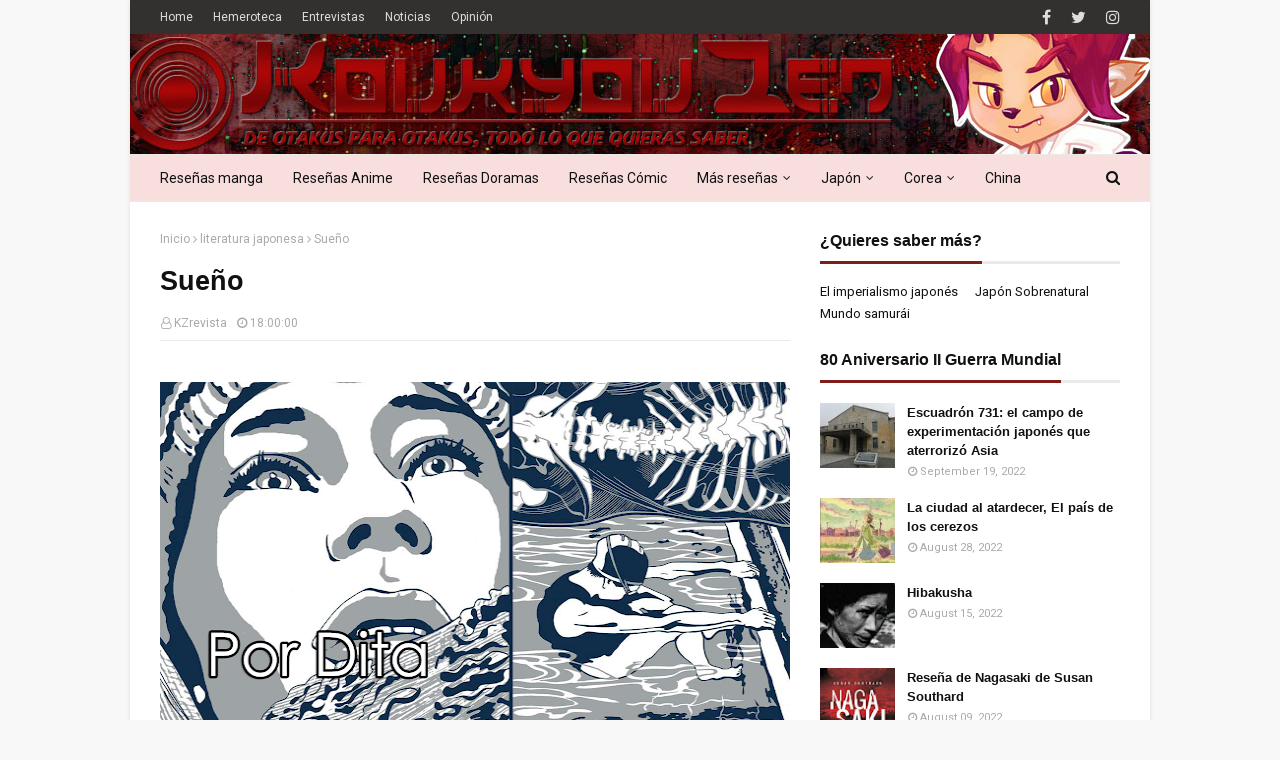

--- FILE ---
content_type: text/javascript; charset=UTF-8
request_url: https://www.koukyouzen.com/feeds/posts/default/-/pop%20oriental?alt=json-in-script&max-results=4&callback=jQuery112401396808455088565_1769011880661&_=1769011880662
body_size: 46302
content:
// API callback
jQuery112401396808455088565_1769011880661({"version":"1.0","encoding":"UTF-8","feed":{"xmlns":"http://www.w3.org/2005/Atom","xmlns$openSearch":"http://a9.com/-/spec/opensearchrss/1.0/","xmlns$blogger":"http://schemas.google.com/blogger/2008","xmlns$georss":"http://www.georss.org/georss","xmlns$gd":"http://schemas.google.com/g/2005","xmlns$thr":"http://purl.org/syndication/thread/1.0","id":{"$t":"tag:blogger.com,1999:blog-3010955018313163359"},"updated":{"$t":"2026-01-21T08:00:00.117+01:00"},"category":[{"term":"noticias"},{"term":"pop oriental"},{"term":"kpop"},{"term":"anime"},{"term":"destacados"},{"term":"licencias"},{"term":"novedades"},{"term":"manga"},{"term":"jpop"},{"term":"eventos"},{"term":"opinion"},{"term":"Entrevistas"},{"term":"reseña anime"},{"term":"reseña manga"},{"term":"reseña cómic"},{"term":"dorama"},{"term":"cultura japonesa"},{"term":"ecc"},{"term":"planeta"},{"term":"invitados"},{"term":"interview"},{"term":"cultura"},{"term":"editorial"},{"term":"reseña dorama"},{"term":"el sillon de dita"},{"term":"ivrea"},{"term":"reseñas"},{"term":"live action"},{"term":"norma editorial"},{"term":"donghua"},{"term":"calis-ville"},{"term":"selecta vision"},{"term":"salon del manga de barcelona"},{"term":"cpop"},{"term":"evento"},{"term":"salon del comic de barcelona"},{"term":"fandogamia"},{"term":"milky way ediciones"},{"term":"locuras tio scabbs"},{"term":"videojuegos"},{"term":"milky way"},{"term":"kdrama"},{"term":"koukyou Zen"},{"term":"FicZone"},{"term":"autores noveles"},{"term":"jrock"},{"term":"tpop"},{"term":"dibbuks"},{"term":"libreria kasukabe"},{"term":"thaipop"},{"term":"videojuego"},{"term":"cine"},{"term":"krock"},{"term":"norma"},{"term":"cosplay"},{"term":"japan weekend"},{"term":"cultura coreana"},{"term":"arechi"},{"term":"comic"},{"term":"curiosidades"},{"term":"nuevo nueve"},{"term":"ppop"},{"term":"cine japones"},{"term":"literatura japonesa"},{"term":"BL"},{"term":"EDT"},{"term":"khiphop"},{"term":"podcast"},{"term":"tomodomo"},{"term":"opinión"},{"term":"panini"},{"term":"stray kids"},{"term":"ATEEZ"},{"term":"Yermo Ediciones"},{"term":"expomanga"},{"term":"laxantiladas"},{"term":"yaoi"},{"term":"cultura china"},{"term":"novela visual"},{"term":"Letrablanka"},{"term":"nowevolution"},{"term":"onewe"},{"term":"스트레이 키즈"},{"term":"에이티즈"},{"term":"Inio Asano"},{"term":"junji ito"},{"term":"premios"},{"term":"reseña videojuegos"},{"term":"reseña-manga"},{"term":"concurso"},{"term":"heroes comic con"},{"term":"historia de japon"},{"term":"manga barcelona"},{"term":"pinoy"},{"term":"aespa"},{"term":"oneus"},{"term":"otaku bunka"},{"term":"the boyz"},{"term":"에스파"},{"term":"원어스"},{"term":"원위"},{"term":"Milki Way Ediciones"},{"term":"ab6ix"},{"term":"astro"},{"term":"babylon"},{"term":"cdrama"},{"term":"cravity"},{"term":"verivery"},{"term":"2z"},{"term":"astiberri"},{"term":"carmona en viñetas"},{"term":"chung ha"},{"term":"dragon ball"},{"term":"drippin"},{"term":"expocomic"},{"term":"kang daniel"},{"term":"더보이즈"},{"term":"베리베리"},{"term":"크래비티"},{"term":"be:first"},{"term":"bts"},{"term":"cronica"},{"term":"cómic"},{"term":"editorial tomodomo"},{"term":"hello gloom"},{"term":"itzy"},{"term":"jmusic"},{"term":"jo1"},{"term":"ponent mon"},{"term":"studio ghibli"},{"term":"txt"},{"term":"ジェイオーワン"},{"term":"에이비식스"},{"term":"있지"},{"term":"청하"},{"term":"투지"},{"term":"(G)I-DLE"},{"term":"DC"},{"term":"ballistik boyz"},{"term":"dreamcatcher"},{"term":"e'last"},{"term":"enhypen"},{"term":"femm"},{"term":"kingdom"},{"term":"kodai"},{"term":"monsta x"},{"term":"novedades norma"},{"term":"one n' only"},{"term":"onlyoneof"},{"term":"ooso comics"},{"term":"p1harmony"},{"term":"sailor moon"},{"term":"sociedad"},{"term":"treasure"},{"term":"xxiv salon del manga barcelona"},{"term":"ビーファースト"},{"term":"フェム"},{"term":"강 다니엘"},{"term":"드리핀"},{"term":"엔하이픈"},{"term":"엘라스트"},{"term":"온리원오브"},{"term":"킹덤"},{"term":"트레저"},{"term":"(여자)아이들"},{"term":"25 manga barcelona"},{"term":"Cultura oriental"},{"term":"cine coreano"},{"term":"craxy"},{"term":"da-ice"},{"term":"from20"},{"term":"gumiparty"},{"term":"ive"},{"term":"lucy"},{"term":"manga del mes"},{"term":"netflix"},{"term":"odaiba"},{"term":"purple kiss"},{"term":"salon del manga de alicante"},{"term":"satori"},{"term":"snow man"},{"term":"sword art online"},{"term":"tempest"},{"term":"tri.be"},{"term":"twice"},{"term":"xian nu studio"},{"term":"드림캐쳐"},{"term":"루시"},{"term":"몬스타엑스"},{"term":"아스트로"},{"term":"아이브"},{"term":"템페스트"},{"term":"투모로우바이투게더"},{"term":"트라이비"},{"term":"퍼플키스"},{"term":"피원하모니"},{"term":"37 comic barcelona"},{"term":"CIX"},{"term":"Rumiko Takahashi"},{"term":"Shingeki no Kyojin"},{"term":"alexa"},{"term":"bdc"},{"term":"beastars"},{"term":"blitzers"},{"term":"clamp"},{"term":"epex"},{"term":"ichillin"},{"term":"nmixx"},{"term":"novedades ecc"},{"term":"onf"},{"term":"satoshi kon"},{"term":"seventeen"},{"term":"stayc"},{"term":"tomorrow x together"},{"term":"visual kei"},{"term":"wei"},{"term":"블리처스"},{"term":"비아이"},{"term":"스테이씨"},{"term":"아이칠린"},{"term":"엔믹스"},{"term":"이펙스"},{"term":"크랙시"},{"term":"트와이스"},{"term":"Kboom!"},{"term":"Navidad"},{"term":"billlie"},{"term":"choi suhwan"},{"term":"dkb"},{"term":"dongkiz"},{"term":"el sillón de dita"},{"term":"everglow"},{"term":"faky"},{"term":"ily:1"},{"term":"jamie"},{"term":"koda kumi"},{"term":"mcnd"},{"term":"moonbyul"},{"term":"nct 127"},{"term":"nct dream"},{"term":"novedades planeta"},{"term":"quan zhi fa shi"},{"term":"reseña manhwa"},{"term":"salon del manga de valencia"},{"term":"sf9"},{"term":"t1419"},{"term":"w24"},{"term":"wonho"},{"term":"スノーマン"},{"term":"동키즈"},{"term":"문별"},{"term":"방탄소년단"},{"term":"빌리"},{"term":"세븐틴"},{"term":"아일리원"},{"term":"알렉사"},{"term":"에이스"},{"term":"엔씨티 드림"},{"term":"엔씨티일이칠"},{"term":"온앤오프"},{"term":"원호"},{"term":"위아이"},{"term":"제이미"},{"term":"최수환"},{"term":"Final Fantasy"},{"term":"alamat"},{"term":"anime del mes"},{"term":"b.i"},{"term":"bae173"},{"term":"batman"},{"term":"bibi"},{"term":"expocomic 2012"},{"term":"fromis_9"},{"term":"fujur"},{"term":"got7"},{"term":"hyolyn"},{"term":"jessi"},{"term":"just b"},{"term":"kim jaehwan"},{"term":"kim woojin"},{"term":"kimetsu no yaiba"},{"term":"king \u0026 prince"},{"term":"kisu"},{"term":"kpopinterview"},{"term":"madkid"},{"term":"media3"},{"term":"n.flying"},{"term":"newjeans"},{"term":"nine.i"},{"term":"one piece"},{"term":"owv"},{"term":"pentagon"},{"term":"pixy"},{"term":"saay"},{"term":"sb19"},{"term":"sixtones"},{"term":"the rampage"},{"term":"victon"},{"term":"yowu entertainment"},{"term":"オウブ"},{"term":"フェイキー"},{"term":"マッドキッド"},{"term":"김우진"},{"term":"김재환"},{"term":"나인아이"},{"term":"뉴진스"},{"term":"다크비"},{"term":"비비"},{"term":"빅톤"},{"term":"선미"},{"term":"씨아이엑스"},{"term":"에스에프나인"},{"term":"저스트비"},{"term":"제시"},{"term":"픽시"},{"term":"효린"},{"term":"82major"},{"term":"8turn"},{"term":"Aleta"},{"term":"Kenny Ruiz"},{"term":"bloo"},{"term":"bm"},{"term":"bugvel"},{"term":"cignature"},{"term":"crónica"},{"term":"d-crunch"},{"term":"ficomic"},{"term":"fullmetal alchemist"},{"term":"gaho"},{"term":"gintama"},{"term":"given"},{"term":"go nagai"},{"term":"golden child"},{"term":"h1-key"},{"term":"jujutsu kaisen"},{"term":"junny"},{"term":"kard"},{"term":"kep1er"},{"term":"kim jeong uk"},{"term":"le sserafim"},{"term":"luminous"},{"term":"lyson"},{"term":"madrid otaku"},{"term":"mo dao zu shi"},{"term":"mont"},{"term":"moto hagio"},{"term":"my hero academia"},{"term":"ntx"},{"term":"oceanfromtheblue"},{"term":"oh sae bom"},{"term":"omega x"},{"term":"osamu tezuka"},{"term":"paco roca"},{"term":"park jihoon"},{"term":"planeta comic"},{"term":"ravi"},{"term":"red velvet"},{"term":"rolling quartz"},{"term":"seinen"},{"term":"seori"},{"term":"x:in"},{"term":"xanvala"},{"term":"younite"},{"term":"オルビット"},{"term":"キング アンド プリンス"},{"term":"倖田來未"},{"term":"가호"},{"term":"갓세븐"},{"term":"기수"},{"term":"김정욱"},{"term":"라비"},{"term":"르세라핌"},{"term":"리슨"},{"term":"비엠"},{"term":"서리"},{"term":"에버글로우"},{"term":"에잇턴"},{"term":"엑신"},{"term":"엔플라잉"},{"term":"오메가엑스"},{"term":"오새봄"},{"term":"오션프롬더블루"},{"term":"유나이트"},{"term":"주니"},{"term":"카드"},{"term":"케플러"},{"term":"트렌드지"},{"term":"펜타곤"},{"term":"프로미스나인"},{"term":"프롬트웬티"},{"term":"하이키"},{"term":"BoA"},{"term":"Ghibli"},{"term":"aimers"},{"term":"ampm"},{"term":"angouleme"},{"term":"apink"},{"term":"autsaider"},{"term":"babymonster"},{"term":"bgyo"},{"term":"blackpink"},{"term":"bol4"},{"term":"brave girls"},{"term":"btob"},{"term":"cho tokimeki sendenbu"},{"term":"cl"},{"term":"cocina japonesa"},{"term":"comics"},{"term":"dragon quest"},{"term":"ediciones Babylon"},{"term":"exposicion"},{"term":"fifty fifty"},{"term":"ghost in the shell"},{"term":"ha sung woon"},{"term":"heize"},{"term":"hidra editorial"},{"term":"himitsu studio"},{"term":"i don't like mondays"},{"term":"io sakisaka"},{"term":"jackson wang"},{"term":"japan weekend madrid"},{"term":"jdrama"},{"term":"jojo"},{"term":"kangta"},{"term":"kyuhyun"},{"term":"langyi"},{"term":"m!lk"},{"term":"makamaka"},{"term":"mamamoo"},{"term":"mark tuan"},{"term":"mingjun"},{"term":"mirae"},{"term":"moon jong up"},{"term":"naniwa danshi"},{"term":"niziu"},{"term":"noticia"},{"term":"novedades ivrea"},{"term":"orbit"},{"term":"pinkfantasy"},{"term":"pritti-g"},{"term":"queenz eye"},{"term":"riize"},{"term":"rocket punch"},{"term":"rocking doll"},{"term":"shaun"},{"term":"somi"},{"term":"super junior"},{"term":"suran"},{"term":"tan"},{"term":"travis japan"},{"term":"trendz"},{"term":"vanner"},{"term":"warps up"},{"term":"weeekly"},{"term":"woodz"},{"term":"xodiac"},{"term":"youha"},{"term":"yuri"},{"term":"zb1"},{"term":"zerobaseone"},{"term":"ニジュー"},{"term":"超ときめき♡宣伝部"},{"term":"강타"},{"term":"고스트나인"},{"term":"골든차일드"},{"term":"규현"},{"term":"더블유 24"},{"term":"라이즈"},{"term":"레드벨벳"},{"term":"로켓펀치"},{"term":"록킹돌"},{"term":"롤링쿼츠"},{"term":"루미너스"},{"term":"몬트"},{"term":"미래소년"},{"term":"박지훈"},{"term":"배너"},{"term":"베이비몬스터"},{"term":"보아"},{"term":"브레이브걸스"},{"term":"블루"},{"term":"비에이이 일칠삼"},{"term":"비투비"},{"term":"소디엑"},{"term":"소미"},{"term":"수란"},{"term":"슈퍼주니어"},{"term":"시그니처"},{"term":"에이머스"},{"term":"에이티투메이저"},{"term":"에이핑크"},{"term":"우아"},{"term":"우즈"},{"term":"유하"},{"term":"제로베이스원"},{"term":"퀸즈아이"},{"term":"티일사일구"},{"term":"프리티지"},{"term":"피프티피프티"},{"term":"핑크판타지"},{"term":"하성운"},{"term":"헬로글룸"},{"term":"36º salon del comic barcelona"},{"term":"6xt7"},{"term":"=love"},{"term":"Ayumi Hamasaki"},{"term":"Munuera"},{"term":"Polymanga"},{"term":"Type Moon"},{"term":"ailee"},{"term":"arrc"},{"term":"articulos"},{"term":"artículos"},{"term":"asc2nt"},{"term":"b1a4"},{"term":"back on"},{"term":"baekhyun"},{"term":"bambam"},{"term":"berserk"},{"term":"big ocean"},{"term":"bleach"},{"term":"boynextdoor"},{"term":"busters"},{"term":"cine chino"},{"term":"colde"},{"term":"coogie"},{"term":"crowfunding"},{"term":"da pump"},{"term":"detective conan"},{"term":"diawings"},{"term":"eastshine"},{"term":"el ataque a los titanes"},{"term":"evnne"},{"term":"free"},{"term":"generations"},{"term":"ghost 9"},{"term":"gigamesh"},{"term":"hayao miyazaki"},{"term":"henar torinos"},{"term":"heroes comic con valencia"},{"term":"heroes manga"},{"term":"hwasa"},{"term":"hyemin"},{"term":"iu"},{"term":"japan weekend Barcelona"},{"term":"japan weekend Barcelona 2014"},{"term":"jay b"},{"term":"kabi nagata"},{"term":"kassy"},{"term":"kenshin"},{"term":"kim woo seok"},{"term":"kis my tf2"},{"term":"kitsune"},{"term":"kwon eunbi"},{"term":"la espada del inmortal"},{"term":"lee eun sang"},{"term":"lee hi"},{"term":"lee minhyuk"},{"term":"lil league"},{"term":"literatura coreana"},{"term":"makoto shinkai"},{"term":"mamoru hosoda"},{"term":"marvel"},{"term":"mermaid prince"},{"term":"naqt vane"},{"term":"novedades EDT"},{"term":"pow"},{"term":"premiados"},{"term":"puella magica madoka"},{"term":"radiant"},{"term":"rafael jimenez"},{"term":"rescene"},{"term":"rurouni kenshin"},{"term":"salon del manga de andalucia"},{"term":"sam kim"},{"term":"secret number"},{"term":"sociedad japonesa"},{"term":"sok entertainment"},{"term":"star wars"},{"term":"studio kawai"},{"term":"sun mi"},{"term":"taemin"},{"term":"thai drama"},{"term":"the legend of zelda"},{"term":"the promised neverland"},{"term":"the rose"},{"term":"tian guan ci fu"},{"term":"tiot"},{"term":"tnx"},{"term":"to1"},{"term":"tokyo girls' style"},{"term":"tricot"},{"term":"up10tion"},{"term":"videojuego clásico"},{"term":"viviz"},{"term":"wayv"},{"term":"weki meki"},{"term":"wheein"},{"term":"yuju"},{"term":"yukika"},{"term":"なにわ男子"},{"term":"アイ ドント ライク マンデイズ"},{"term":"イコールラブ"},{"term":"ストーンズ"},{"term":"トリコ"},{"term":"ミルク"},{"term":"リル リーグ"},{"term":"東京女子流"},{"term":"다이아윙스"},{"term":"더 로즈"},{"term":"디크런치"},{"term":"리센느"},{"term":"마마무"},{"term":"마카마카"},{"term":"마크투안"},{"term":"문종업"},{"term":"백예린"},{"term":"백현"},{"term":"뱀뱀"},{"term":"버스터즈"},{"term":"보이넥스트도어"},{"term":"볼빨간사춘기"},{"term":"블랙핑크"},{"term":"빅오션"},{"term":"샘김"},{"term":"세이"},{"term":"숀"},{"term":"시크릿넘버"},{"term":"씨엘"},{"term":"아이유"},{"term":"아크"},{"term":"어센트"},{"term":"엔티엑스"},{"term":"왕잭슨"},{"term":"위클리"},{"term":"유주"},{"term":"유키카"},{"term":"이민혁"},{"term":"이븐"},{"term":"이하이"},{"term":"콜드"},{"term":"쿠기"},{"term":"탄"},{"term":"태민"},{"term":"태연"},{"term":"티아이오티"},{"term":"티오원"},{"term":"파우"},{"term":"헤이즈"},{"term":"화사"},{"term":"\u0026team"},{"term":"3ye"},{"term":"7seeds"},{"term":"82메이저"},{"term":"Anti anime"},{"term":"DKO"},{"term":"Granada"},{"term":"Jan"},{"term":"Japón en Granada"},{"term":"Mai Andou"},{"term":"Mike Ratera"},{"term":"Salón del Cómic"},{"term":"a. c. e"},{"term":"abc-z"},{"term":"ace"},{"term":"aina the end"},{"term":"akina"},{"term":"akmu"},{"term":"artículo"},{"term":"beauty box"},{"term":"ben"},{"term":"blank2y"},{"term":"boystory"},{"term":"bumkey"},{"term":"bus"},{"term":"bxk"},{"term":"cherry bullet"},{"term":"chilli beans"},{"term":"cnblue"},{"term":"coalise estudio"},{"term":"cooing"},{"term":"crossover"},{"term":"davichi"},{"term":"dawn"},{"term":"day6"},{"term":"dcoy"},{"term":"deviloof"},{"term":"dkz"},{"term":"dolmen"},{"term":"doramas"},{"term":"dos espadas"},{"term":"dvwn"},{"term":"eisner"},{"term":"estrenos"},{"term":"fantastics"},{"term":"fotos"},{"term":"fruits basket"},{"term":"gaijin"},{"term":"genic"},{"term":"gundam"},{"term":"ha:tfelt"},{"term":"henry"},{"term":"heroes comic con 2018"},{"term":"hey say jump"},{"term":"historia de china"},{"term":"hong eun ki"},{"term":"hyo"},{"term":"ikon"},{"term":"ini"},{"term":"japan weekend bilbao"},{"term":"jonu media"},{"term":"jukjae"},{"term":"junhee"},{"term":"jyocho"},{"term":"kai"},{"term":"karras"},{"term":"key"},{"term":"khakii"},{"term":"kim gihyeon"},{"term":"kiss of life"},{"term":"lim young woong"},{"term":"lionesses"},{"term":"lol"},{"term":"loona"},{"term":"lun8"},{"term":"lykn"},{"term":"majors"},{"term":"marini"},{"term":"mind u"},{"term":"moonbin \u0026 sanha"},{"term":"mustb"},{"term":"nagabe"},{"term":"naoki urasawa"},{"term":"naruto"},{"term":"nct"},{"term":"nissy"},{"term":"nominados"},{"term":"novedades Dibbuks"},{"term":"novedades panini"},{"term":"novedades selecta"},{"term":"octpath"},{"term":"oh my girl"},{"term":"ohl"},{"term":"one hundred liminal"},{"term":"orpheelin"},{"term":"ph-1"},{"term":"prince of tennis"},{"term":"reseña cine"},{"term":"rm"},{"term":"rocky"},{"term":"rumble g"},{"term":"saber mas"},{"term":"salon del comic barcelona"},{"term":"say my name"},{"term":"sekai"},{"term":"series tv"},{"term":"sexy zone"},{"term":"shojo"},{"term":"sky-hi"},{"term":"skyle"},{"term":"solar"},{"term":"sole"},{"term":"sorn"},{"term":"soyou"},{"term":"sung woon"},{"term":"super m"},{"term":"superthai"},{"term":"taeyeon"},{"term":"taniguchi"},{"term":"tokyo revengers"},{"term":"tower of god"},{"term":"tragedy"},{"term":"trot"},{"term":"tws"},{"term":"urasawa"},{"term":"urusei yatsura"},{"term":"usamaru furuya"},{"term":"uzumaki"},{"term":"vav"},{"term":"vicke blanka"},{"term":"videojuego actual"},{"term":"vxon"},{"term":"wataru yoshizumi"},{"term":"webtoon"},{"term":"win=w1n"},{"term":"withus"},{"term":"wjsn"},{"term":"woo!ah!"},{"term":"wow"},{"term":"xdinary heroes"},{"term":"xeed"},{"term":"xydo"},{"term":"ye sung"},{"term":"yerin baek"},{"term":"yezi"},{"term":"yoko kamio"},{"term":"young k"},{"term":"yugyeom"},{"term":"zeke deux"},{"term":"ซูเปอร์ไทย"},{"term":"บัส"},{"term":"アキナ"},{"term":"エルオーエル"},{"term":"オクトパス"},{"term":"スカイハイ"},{"term":"セクシーゾーン"},{"term":"ナクトベイン"},{"term":"バックオン"},{"term":"ヘイ セイ ジャンプ"},{"term":"浜崎 あゆみ"},{"term":"男孩的故事"},{"term":"권 은비"},{"term":"김기현"},{"term":"김우석"},{"term":"다비치"},{"term":"다운"},{"term":"데이식스"},{"term":"디코이"},{"term":"루네이트"},{"term":"마인드유"},{"term":"멋진녀석들"},{"term":"메이져스"},{"term":"문빈\u0026산하"},{"term":"범키"},{"term":"벤"},{"term":"뷰티박스"},{"term":"브이에이브이"},{"term":"블랭키"},{"term":"비비지"},{"term":"성운"},{"term":"세이마이네임"},{"term":"소유"},{"term":"손"},{"term":"솔라"},{"term":"스카이리"},{"term":"써드아이"},{"term":"쏠"},{"term":"씨드"},{"term":"아르테미스"},{"term":"아이콘"},{"term":"악뮤"},{"term":"업텐션"},{"term":"에일리"},{"term":"예성"},{"term":"오마이걸"},{"term":"와우"},{"term":"우주소녀"},{"term":"웨이션브이"},{"term":"위더스"},{"term":"유겸"},{"term":"임영웅"},{"term":"적재"},{"term":"체리블렛"},{"term":"카키"},{"term":"케이시"},{"term":"쿠잉"},{"term":"키"},{"term":"키스오브라이프"},{"term":"투어스"},{"term":"티엔엑스"},{"term":"핫펠트"},{"term":"헨리"},{"term":"혜민"},{"term":"휘인"},{"term":"1937"},{"term":"Capitán Harlock"},{"term":"Dragon Ball Super"},{"term":"EXO"},{"term":"Hirukoa"},{"term":"I1IT"},{"term":"Kazuki Akane"},{"term":"Leiji Matsumoto"},{"term":"Log Horizon"},{"term":"Muv-Luv Alternative"},{"term":"NU'EST"},{"term":"Nieve en verano"},{"term":"Otome games"},{"term":"S.I.S"},{"term":"Shigeru Mizuki"},{"term":"Terra Formars"},{"term":"aeni"},{"term":"aggretsuko"},{"term":"ai yazawa"},{"term":"ainu"},{"term":"aivan"},{"term":"aki irie"},{"term":"alan moore"},{"term":"alice"},{"term":"alice in borderland"},{"term":"all(h)ours"},{"term":"amour sucre"},{"term":"ampers\u0026one"},{"term":"animacomic"},{"term":"arte"},{"term":"artms"},{"term":"asterix"},{"term":"astérix"},{"term":"atbo"},{"term":"atelier of witch hat"},{"term":"atlas"},{"term":"badvillain"},{"term":"baek a yeon"},{"term":"baekho"},{"term":"banana fish"},{"term":"bang yongguk"},{"term":"black6ix"},{"term":"blacksad"},{"term":"blue exorcist"},{"term":"bonbon girls"},{"term":"botopass"},{"term":"boyhood"},{"term":"buzzer"},{"term":"cha eun woo"},{"term":"chanmina"},{"term":"chibi japan weekend madrid"},{"term":"ciipher"},{"term":"cine oriental"},{"term":"class:y"},{"term":"code geass"},{"term":"corbyn"},{"term":"corea"},{"term":"cowboy bebop"},{"term":"crush"},{"term":"curiosity shop"},{"term":"d1ce"},{"term":"diabolo"},{"term":"digimon"},{"term":"distrito manga"},{"term":"doraemon"},{"term":"dr stone"},{"term":"drakul"},{"term":"dream note"},{"term":"dxmon"},{"term":"e-veleta"},{"term":"ecchi"},{"term":"el torres"},{"term":"entrevista kpop"},{"term":"esther lecina"},{"term":"evangelion"},{"term":"even of day"},{"term":"fairy tail"},{"term":"flor us"},{"term":"fudanjuku"},{"term":"genjibu"},{"term":"gfriend"},{"term":"ghost9"},{"term":"girlkind"},{"term":"golden kamuy"},{"term":"granada gaming"},{"term":"gree"},{"term":"ha hyun sang"},{"term":"haikyuu"},{"term":"hdng"},{"term":"herder"},{"term":"heroes manga madrid'18"},{"term":"hidaka mitsuhiro"},{"term":"highlight"},{"term":"hynn"},{"term":"hyuna"},{"term":"i am a hero"},{"term":"into1"},{"term":"inuyasha"},{"term":"irris"},{"term":"iz"},{"term":"iz*one"},{"term":"izna"},{"term":"j-hope"},{"term":"j-one"},{"term":"j.fla"},{"term":"jaime calderon"},{"term":"japan weekend madrid 2018"},{"term":"japan weekend madrid 2019"},{"term":"javi cuho"},{"term":"jay park"},{"term":"jin min ho"},{"term":"jo yuri"},{"term":"johnny's west"},{"term":"jojo's"},{"term":"jornadas carmona"},{"term":"josei"},{"term":"jung seung hwan"},{"term":"kat-tun"},{"term":"keembo"},{"term":"ken niimura"},{"term":"kerascoet"},{"term":"kim sung kyu"},{"term":"kim yo han"},{"term":"la cupula"},{"term":"lee jin hyuk"},{"term":"lee suhyun"},{"term":"leewoo"},{"term":"leyendas de cipango"},{"term":"lightsum"},{"term":"line"},{"term":"lisa"},{"term":"literatura"},{"term":"luna"},{"term":"lupin III"},{"term":"maasaki yuasa"},{"term":"magical doremi"},{"term":"mamoru oshii"},{"term":"manhua"},{"term":"masasumi kakizaki"},{"term":"mayu shinjo"},{"term":"mazinger z"},{"term":"megamax"},{"term":"minho"},{"term":"mino"},{"term":"mj"},{"term":"momoland"},{"term":"moon sua x siyoon"},{"term":"n.cus"},{"term":"nanatsu no taizai"},{"term":"naoko takeuchi"},{"term":"nature"},{"term":"nessa ninona"},{"term":"newkidd"},{"term":"nippon-go!"},{"term":"no guns life"},{"term":"nody cika"},{"term":"nomad"},{"term":"one pact"},{"term":"one punch man"},{"term":"orange"},{"term":"parasyte"},{"term":"park won"},{"term":"paru itagaki"},{"term":"perfume"},{"term":"planb"},{"term":"primrose"},{"term":"project jasp.er"},{"term":"punch"},{"term":"purple rain"},{"term":"rain"},{"term":"re:wind"},{"term":"recomendación"},{"term":"reseña manhua"},{"term":"revista"},{"term":"riyoko ikeda"},{"term":"rosario to vampire"},{"term":"salon del comic de granada"},{"term":"salvat"},{"term":"sarah con hache"},{"term":"seongri"},{"term":"silver spoon"},{"term":"solanin"},{"term":"solidemo"},{"term":"soul chaser"},{"term":"studio kosen"},{"term":"sunmi"},{"term":"super junior d \u0026 e"},{"term":"superlopez"},{"term":"tebeo valencia"},{"term":"teresa valero"},{"term":"the seven deadly sins"},{"term":"tokyo ghoul"},{"term":"tokyo mew mew"},{"term":"true beauty"},{"term":"unis"},{"term":"unvs"},{"term":"vinland saga"},{"term":"vvup"},{"term":"waker"},{"term":"watchmen"},{"term":"wendy"},{"term":"whib"},{"term":"winner"},{"term":"woosung"},{"term":"xikers"},{"term":"xum"},{"term":"xxxholic"},{"term":"yena"},{"term":"yooa"},{"term":"young posse"},{"term":"youngjae"},{"term":"youra"},{"term":"zico"},{"term":"zoonizini"},{"term":"แพลนบี"},{"term":"โปรเจค เจสเป.อร์"},{"term":"ちゃんみな"},{"term":"アイウォニット"},{"term":"アイナ・ジ・エンド"},{"term":"エンティーム"},{"term":"カジャーグル"},{"term":"ジェニック"},{"term":"ジャニーズWEST"},{"term":"ダ パ ン プ"},{"term":"ニッシー"},{"term":"パフューム"},{"term":"ビッケブランカ"},{"term":"ファンタスティックス"},{"term":"硬糖少女303"},{"term":"邓烺怡"},{"term":"風男塾"},{"term":"그리"},{"term":"김성규"},{"term":"김요한"},{"term":"남동현"},{"term":"네이처"},{"term":"노디시카"},{"term":"노매드"},{"term":"뉴이스트"},{"term":"뉴키드"},{"term":"니브"},{"term":"다이몬"},{"term":"던"},{"term":"드림노트"},{"term":"디원스"},{"term":"라이오네시스"},{"term":"라잇썸"},{"term":"라키"},{"term":"럼블G"},{"term":"로렌"},{"term":"루나"},{"term":"리:와인드"},{"term":"리사"},{"term":"마크"},{"term":"메가맥스"},{"term":"모모랜드"},{"term":"문수아X시윤"},{"term":"민호"},{"term":"박원"},{"term":"방용국"},{"term":"방태훈"},{"term":"배드빌런"},{"term":"백아연"},{"term":"보토패스"},{"term":"비"},{"term":"비비업"},{"term":"비원에이포"},{"term":"성리"},{"term":"세정"},{"term":"슈퍼엠"},{"term":"시도"},{"term":"싸이커스"},{"term":"싸이퍼"},{"term":"씨엔블루"},{"term":"아이리스"},{"term":"아이반"},{"term":"아이원잇"},{"term":"아이즈"},{"term":"아이즈원"},{"term":"앰퍼샌드원"},{"term":"에스아이에스"},{"term":"에이티비오"},{"term":"엑소"},{"term":"엑스디너리 히어로즈"},{"term":"엔시티"},{"term":"엠씨엔디"},{"term":"여자친구"},{"term":"영케이"},{"term":"영파씨"},{"term":"예나"},{"term":"올아워즈"},{"term":"우성"},{"term":"원팩트"},{"term":"웨이커"},{"term":"웬디"},{"term":"위너"},{"term":"위키미키"},{"term":"유니스"},{"term":"유라"},{"term":"윤서빈"},{"term":"이달의 소녀"},{"term":"이스트 샤인"},{"term":"이우"},{"term":"이은상"},{"term":"이즈나"},{"term":"이진혁"},{"term":"정승환"},{"term":"제이 홉"},{"term":"조유리"},{"term":"주니지니"},{"term":"준희"},{"term":"지소울"},{"term":"지코"},{"term":"진민호"},{"term":"차은우"},{"term":"카이"},{"term":"코빈"},{"term":"프림로즈"},{"term":"플랜비"},{"term":"피에이치원"},{"term":"하이라이트"},{"term":"하현상"},{"term":"현아"},{"term":"홍은기"},{"term":"효"},{"term":"휘브"},{"term":"힏엔젬"},{"term":"1the9"},{"term":"200 pounds beauty"},{"term":"2pm"},{"term":"31 manga barcelona"},{"term":"37º salon del comic barcelona"},{"term":"4mix"},{"term":"86: Eighty Six"},{"term":"9001"},{"term":"Albanime"},{"term":"Alfonso Zapico"},{"term":"Anohana"},{"term":"Another world"},{"term":"Ashita no Joe"},{"term":"Baoh"},{"term":"Boku dake ga inai machi"},{"term":"Bong Joon-ho"},{"term":"Bud Spencer \u0026 Terence Hill"},{"term":"CIR*CRL"},{"term":"Card Captor Sakura"},{"term":"Creative Comics"},{"term":"Diana Dev"},{"term":"Doctor Who"},{"term":"FicZone 2018"},{"term":"GWSN"},{"term":"Gabriel H. Walta"},{"term":"Haruko Kumota"},{"term":"Isaac Asimov"},{"term":"Isao Takahata"},{"term":"JuanFran MB"},{"term":"K-on"},{"term":"Lolita Aldea"},{"term":"MBM"},{"term":"MN-Neomusic"},{"term":"Mewkledreamy"},{"term":"Misaki Takamatsu"},{"term":"Monstruo Busca Monstruo"},{"term":"Noiry"},{"term":"Salvador Larroca"},{"term":"Salón del manga"},{"term":"Shûzo Oshimi"},{"term":"Sortilegios"},{"term":"Terra E"},{"term":"Vampire Hunter D"},{"term":"Watanabe"},{"term":"Welcome to the Ballroom"},{"term":"Yokai"},{"term":"Yuki no Shita no Qualia"},{"term":"ablue"},{"term":"adora"},{"term":"aguilas de roma"},{"term":"ahn byeong woong"},{"term":"akihisa ikeda"},{"term":"akira toriyama"},{"term":"alfonso azpiri"},{"term":"alicomic"},{"term":"alita"},{"term":"amar y ser amado"},{"term":"angel hernandez"},{"term":"anime del recuerdo"},{"term":"antonio altarriba"},{"term":"april"},{"term":"arashi"},{"term":"arena"},{"term":"ariel olivetti"},{"term":"assassination classroom"},{"term":"asumiko nakamura"},{"term":"attack on titan"},{"term":"b.o.y."},{"term":"bailando con vampiros"},{"term":"bakemonogatari"},{"term":"bakumatsu"},{"term":"bandage"},{"term":"bang yedam"},{"term":"batman day"},{"term":"battle of gods"},{"term":"bbgirls"},{"term":"beige"},{"term":"belen ortega"},{"term":"bem"},{"term":"beowulf"},{"term":"berry good"},{"term":"bewave"},{"term":"bi"},{"term":"bigone"},{"term":"blackswan"},{"term":"blake \u0026 mortimer"},{"term":"bling bling"},{"term":"blissful land"},{"term":"blvckberry"},{"term":"bobby"},{"term":"boichi"},{"term":"boku no hero academia"},{"term":"boruto"},{"term":"boys and men"},{"term":"boys over flowers"},{"term":"bruguera"},{"term":"btooom!"},{"term":"buda"},{"term":"buddiis"},{"term":"bugaboo"},{"term":"bvndit"},{"term":"bxw"},{"term":"bz-boys"},{"term":"caelan"},{"term":"camo"},{"term":"carles ponsí"},{"term":"castlevania"},{"term":"catch the young"},{"term":"cells at work"},{"term":"chainsaw man"},{"term":"chanprin"},{"term":"chanyeol"},{"term":"checkmate"},{"term":"cheetah"},{"term":"cheeze"},{"term":"chen"},{"term":"chiho saito"},{"term":"children of the sea"},{"term":"choke"},{"term":"city hall"},{"term":"classmate"},{"term":"cocina coreana"},{"term":"coco"},{"term":"comiket"},{"term":"conan"},{"term":"concurso manga"},{"term":"cop craft"},{"term":"corto maltes"},{"term":"crowdfunding"},{"term":"crunchyroll"},{"term":"crystal kay"},{"term":"csr"},{"term":"d.ark"},{"term":"daily butterfly"},{"term":"dandadan"},{"term":"danmachi"},{"term":"darling in the franxx"},{"term":"darwin's game"},{"term":"david rubin"},{"term":"deadman wonderland"},{"term":"deep squad"},{"term":"demian"},{"term":"dexx"},{"term":"dimension w"},{"term":"dj raiden"},{"term":"dragon"},{"term":"dragon pony"},{"term":"dustin"},{"term":"eaeon"},{"term":"edens zero"},{"term":"ediciones la cupula"},{"term":"ediciones la cúpula"},{"term":"eduard balust"},{"term":"eiki eiki"},{"term":"el ataque de los titanes"},{"term":"el pajaro indiano"},{"term":"elden ring"},{"term":"emil ferris"},{"term":"emile bravo"},{"term":"enjin"},{"term":"enoi"},{"term":"erin"},{"term":"ero guro"},{"term":"esclavo de la rosa"},{"term":"escola joso"},{"term":"escorpion"},{"term":"eunhyuk"},{"term":"eve mae"},{"term":"exid"},{"term":"expocomic 2014"},{"term":"expocomic 2015"},{"term":"expotaku"},{"term":"f.able"},{"term":"fanbook"},{"term":"fate grand order"},{"term":"feria steampunk"},{"term":"fernando blanco"},{"term":"fernando dagnino"},{"term":"fernando llor"},{"term":"ferry blue"},{"term":"ficzone 2015"},{"term":"ficzone 2019"},{"term":"fire force"},{"term":"fishbowl"},{"term":"fishingirls"},{"term":"flowback"},{"term":"fnac"},{"term":"forestella"},{"term":"fragtime"},{"term":"frank miller"},{"term":"fumio obata"},{"term":"gabby onme"},{"term":"gallo nero"},{"term":"generos"},{"term":"gibiate"},{"term":"girls²"},{"term":"goblin slayer"},{"term":"god of war"},{"term":"golden disc awards 2021"},{"term":"got the beat"},{"term":"gray"},{"term":"great guys"},{"term":"greatguys"},{"term":"gsoul"},{"term":"guarnido"},{"term":"gunnm"},{"term":"gunnm last order"},{"term":"haikyuu!!!"},{"term":"hana"},{"term":"hana yori dango"},{"term":"harada"},{"term":"haruhi suzumiya"},{"term":"hearts2hearts"},{"term":"heroes comic con madrid"},{"term":"hey girls"},{"term":"heyoon"},{"term":"hi-l"},{"term":"hideo kojima"},{"term":"hideshi hino"},{"term":"high tension"},{"term":"hikaru utada"},{"term":"hiromi matsuo"},{"term":"historia de corea"},{"term":"historia guarra de fantasmas"},{"term":"hoody"},{"term":"hot issue"},{"term":"huh gak"},{"term":"human lost"},{"term":"humor"},{"term":"huta"},{"term":"hwang chi yeul"},{"term":"i.m"},{"term":"iRis"},{"term":"iScream"},{"term":"idlm"},{"term":"illit"},{"term":"in a minute"},{"term":"ipop"},{"term":"isekai cheat magician"},{"term":"itazura na kiss"},{"term":"ivan ruiz solis"},{"term":"ivvy"},{"term":"j soul brothers III"},{"term":"jang woo hyuk"},{"term":"jasp.er"},{"term":"jast usa"},{"term":"javier fernandez"},{"term":"jayden"},{"term":"jbj95"},{"term":"jenyer"},{"term":"jeon sang keun"},{"term":"jeong dong won"},{"term":"jeong se woon"},{"term":"jesus alonso iglesias"},{"term":"jinjin"},{"term":"jiselle"},{"term":"jojo bizarre"},{"term":"joohoney"},{"term":"jordie bellaire"},{"term":"jorge jiménez"},{"term":"josep homs"},{"term":"joy"},{"term":"jung jin woo"},{"term":"junggigo"},{"term":"k"},{"term":"k.will"},{"term":"kakegurui"},{"term":"kang seung yoon"},{"term":"kang yuchan"},{"term":"kanjani8"},{"term":"kanna kii"},{"term":"kaz"},{"term":"kboom"},{"term":"keiko"},{"term":"kemono michi"},{"term":"kento nakajima"},{"term":"kickflip"},{"term":"kid milli"},{"term":"kihyun"},{"term":"kim do hee"},{"term":"kim hyerim"},{"term":"kim jonghyeon"},{"term":"kim jun su"},{"term":"kim na young"},{"term":"kim yong jun"},{"term":"kjrgl"},{"term":"knk"},{"term":"kopera"},{"term":"korea spotlight"},{"term":"kylie"},{"term":"la princesa mononoke"},{"term":"la vampira de barcelona"},{"term":"lanalogue"},{"term":"lapillus"},{"term":"lee chae yeon"},{"term":"lee jin ah"},{"term":"lee seung gi"},{"term":"leo"},{"term":"li kunwu"},{"term":"libro de los insectos humanos"},{"term":"lim se jun"},{"term":"limelight"},{"term":"linepro"},{"term":"little glee monster"},{"term":"live action Nana"},{"term":"lngshot"},{"term":"loossemble"},{"term":"loren"},{"term":"lovelyz"},{"term":"lunarsolar"},{"term":"lymbus"},{"term":"línea Gaijin"},{"term":"m.o.n.t"},{"term":"mahou shoujo site"},{"term":"maison b"},{"term":"mala estrella"},{"term":"mamamoo+"},{"term":"mandopop"},{"term":"mangaka"},{"term":"manhwa"},{"term":"manoli martínez"},{"term":"mao bu yi"},{"term":"marc bernabe"},{"term":"marco albiero"},{"term":"maria llovet"},{"term":"maruo"},{"term":"masaaki yuasa"},{"term":"masami kurumada"},{"term":"mateo guerrero"},{"term":"mechas"},{"term":"melomance"},{"term":"meovv"},{"term":"merchandising"},{"term":"metamorphose no engawa"},{"term":"meteor garden"},{"term":"midnight hunters"},{"term":"mikah"},{"term":"mikel janín"},{"term":"millenium"},{"term":"minzy"},{"term":"mitchell kazuma"},{"term":"mitología japonesa"},{"term":"monstress"},{"term":"montse martin"},{"term":"moon sujin"},{"term":"moyoco anno"},{"term":"mugen no juunin"},{"term":"muque"},{"term":"mvp"},{"term":"n.ssign"},{"term":"nada"},{"term":"nam woo hyun"},{"term":"narachan"},{"term":"natty"},{"term":"nausicaa"},{"term":"navillera"},{"term":"nayeon"},{"term":"nchive"},{"term":"nct wish"},{"term":"nemophila"},{"term":"neodragon"},{"term":"neuh"},{"term":"newbeat"},{"term":"ni no kuni"},{"term":"niel"},{"term":"nijigahara holograph"},{"term":"nik"},{"term":"nilo"},{"term":"nintendo"},{"term":"nive"},{"term":"nogizaka46"},{"term":"nominee84"},{"term":"non non biyori"},{"term":"nouera"},{"term":"novedades milky way"},{"term":"nowadays"},{"term":"nowz"},{"term":"olivier coipel"},{"term":"olympics"},{"term":"omoinotake"},{"term":"one or eight"},{"term":"onew"},{"term":"onlee"},{"term":"oregairu"},{"term":"owen"},{"term":"pandapon"},{"term":"paper girls"},{"term":"paprika"},{"term":"paranoia agent"},{"term":"park kyung"},{"term":"park woo jin"},{"term":"paul kim"},{"term":"penomeco"},{"term":"perses"},{"term":"pet"},{"term":"pikotaro"},{"term":"pinku crown"},{"term":"planeta manga"},{"term":"pokemon"},{"term":"presentacion"},{"term":"prikil"},{"term":"proyectos"},{"term":"psychic fever"},{"term":"punchnello"},{"term":"purplebeck"},{"term":"pyongyang"},{"term":"quien es el undecimo pasajero"},{"term":"quiero comerme tu pancreas"},{"term":"recopilador"},{"term":"requiem del rey de las rosas"},{"term":"reseña donghua"},{"term":"resident evil"},{"term":"ride your wave"},{"term":"rikimaru"},{"term":"rose"},{"term":"rothy"},{"term":"roy kim"},{"term":"ryoichi ikegami"},{"term":"ryota-h"},{"term":"saint seiya"},{"term":"salamandra graphic"},{"term":"salon del Comic de Zaragoza"},{"term":"salon manga alicante"},{"term":"salón del manga Alicante"},{"term":"sandeul"},{"term":"sanha"},{"term":"santa"},{"term":"saturday"},{"term":"scarlet beriko"},{"term":"se jeong"},{"term":"seffana seff"},{"term":"sejeong"},{"term":"seo in guk"},{"term":"sergio bleda"},{"term":"seulgi"},{"term":"seung woo"},{"term":"sextories"},{"term":"sgo"},{"term":"shadow house"},{"term":"shaman king"},{"term":"shinchan"},{"term":"shinee"},{"term":"shogakukan"},{"term":"shokugeki no souma"},{"term":"shotaru Ishinomori"},{"term":"shueisha"},{"term":"sintoismo"},{"term":"sohlhee"},{"term":"solji"},{"term":"song ji eun"},{"term":"sousou no frieren"},{"term":"spaceman project"},{"term":"spy x family"},{"term":"squid game"},{"term":"stamp"},{"term":"steins; gate"},{"term":"sugoi"},{"term":"suho"},{"term":"super dragon"},{"term":"super five"},{"term":"super girls"},{"term":"super junior kry"},{"term":"supercon"},{"term":"superkind"},{"term":"superm"},{"term":"tae ho"},{"term":"taehoon"},{"term":"taewoo"},{"term":"taeyang"},{"term":"taeyong"},{"term":"taishi zaou"},{"term":"takeshi obata"},{"term":"ten"},{"term":"tensai okamura"},{"term":"terraformars"},{"term":"tetsuya tsutsui"},{"term":"the fix"},{"term":"the rising of the shield hero"},{"term":"the wind"},{"term":"the8"},{"term":"thermae romae"},{"term":"tiras cómicas"},{"term":"tnt"},{"term":"toni kudo"},{"term":"too"},{"term":"tpopinterview"},{"term":"trysail"},{"term":"u-know"},{"term":"ultraman"},{"term":"unine"},{"term":"utena"},{"term":"vacaciones de jesus y buda"},{"term":"vampire knight"},{"term":"vapo"},{"term":"vcha"},{"term":"verkami"},{"term":"vincent blue"},{"term":"vinxen"},{"term":"vixx"},{"term":"viñetas desde o atlantico"},{"term":"vvs"},{"term":"wao"},{"term":"wh3n"},{"term":"wjsn chocome"},{"term":"wolf children"},{"term":"wonpil"},{"term":"wonstein"},{"term":"woo ah"},{"term":"wuxia"},{"term":"xg"},{"term":"xiao zhan"},{"term":"xl joushi"},{"term":"yasuhiro irie"},{"term":"yln foreign"},{"term":"yongyong"},{"term":"yoon jisung"},{"term":"yoon seo bin"},{"term":"your name"},{"term":"yu yu hakusho"},{"term":"yunsae"},{"term":"yuu watase"},{"term":"zetman"},{"term":"เซอร์เคิ่ล"},{"term":"เดกซ์"},{"term":"เพอร์เซส"},{"term":"แอทลาส"},{"term":"제이원"},{"term":"アイエヌアイ"},{"term":"アイスクリーム"},{"term":"アイビー"},{"term":"アイリス"},{"term":"ウィントゥウィン"},{"term":"カズマ"},{"term":"ガールズガールズ"},{"term":"サンタ"},{"term":"スーパーガールズ"},{"term":"スーパードラゴン"},{"term":"ソリディーモ"},{"term":"ダパンプ"},{"term":"チリビーンズ"},{"term":"トライセイル"},{"term":"トラビス・ジャパン"},{"term":"バディーズ"},{"term":"ビーエックスダブリュー"},{"term":"フロウバック"},{"term":"ブザー"},{"term":"プリキル"},{"term":"モリアティー慶怜"},{"term":"リキマル"},{"term":"リトル グリー モンスター"},{"term":"乃木坂46"},{"term":"余明君"},{"term":"円神-エンジン"},{"term":"原因は自分にある。"},{"term":"威神V"},{"term":"嵐 \/ アラシ"},{"term":"時代少年團"},{"term":"毛不易"},{"term":"深海"},{"term":"窪田啓子"},{"term":"関ジャニ∞"},{"term":"강승윤"},{"term":"개비온미"},{"term":"걸카인드"},{"term":"공원소녀"},{"term":"그레이"},{"term":"기현"},{"term":"김나영"},{"term":"김용준"},{"term":"김종현"},{"term":"김준수"},{"term":"김혜림"},{"term":"나다"},{"term":"나띠"},{"term":"나연"},{"term":"나우어데이즈"},{"term":"나우즈"},{"term":"나인티오원"},{"term":"남우현"},{"term":"누에라"},{"term":"뉴비트"},{"term":"니엘"},{"term":"니크"},{"term":"닐로"},{"term":"다섯장"},{"term":"더 픽스"},{"term":"더스틴"},{"term":"더윈드"},{"term":"데미안"},{"term":"드래곤포니"},{"term":"디아크"},{"term":"디에잇"},{"term":"디케이지"},{"term":"라날로그"},{"term":"라임라잇"},{"term":"라필루스"},{"term":"러블리즈"},{"term":"레오"},{"term":"로시"},{"term":"로이킴"},{"term":"로제"},{"term":"롱샷"},{"term":"루나솔라"},{"term":"마마무+"},{"term":"멜로망스"},{"term":"문수진"},{"term":"미야오"},{"term":"민지"},{"term":"바비"},{"term":"박우진"},{"term":"박현규"},{"term":"방예담"},{"term":"백호"},{"term":"밴디지"},{"term":"버가부"},{"term":"베리굿"},{"term":"베이 일칠삼"},{"term":"베이빌론"},{"term":"베이지"},{"term":"브브걸"},{"term":"블링블링"},{"term":"비오브유"},{"term":"비웨이브"},{"term":"비춰"},{"term":"빅스"},{"term":"빈센트블루"},{"term":"빈첸"},{"term":"사거리 그오빠"},{"term":"산들"},{"term":"산하"},{"term":"샤이니"},{"term":"서인국"},{"term":"선우정아"},{"term":"세러데이"},{"term":"소녀세상"},{"term":"솔지"},{"term":"솔희"},{"term":"수호"},{"term":"슈퍼주니어-동해\u0026은혁"},{"term":"슈퍼카인드"},{"term":"스트레이키즈"},{"term":"승우"},{"term":"아도라"},{"term":"아이엠"},{"term":"아일릿"},{"term":"안병웅"},{"term":"알엠"},{"term":"앤팀"},{"term":"앨리스"},{"term":"에이블루"},{"term":"에이프릴"},{"term":"엔시티 위시"},{"term":"엔싸인"},{"term":"엔카이브"},{"term":"엔쿠스"},{"term":"엠제이"},{"term":"여자)아이들"},{"term":"영재"},{"term":"예지"},{"term":"오르빗"},{"term":"온리"},{"term":"온유"},{"term":"옹성우"},{"term":"와이엘엔 포린"},{"term":"용용"},{"term":"우기"},{"term":"웅재"},{"term":"원더나인"},{"term":"원슈타인"},{"term":"웬"},{"term":"위아더원"},{"term":"유노"},{"term":"유니버스"},{"term":"유빈"},{"term":"윤새"},{"term":"윤지성"},{"term":"은혁"},{"term":"이스트샤인"},{"term":"이승기"},{"term":"이엑스아이디"},{"term":"이채연"},{"term":"인어미닛"},{"term":"임세준"},{"term":"장우혁"},{"term":"장현승"},{"term":"전상근"},{"term":"정기고"},{"term":"정동원"},{"term":"정세운"},{"term":"제이든"},{"term":"조이"},{"term":"지젤"},{"term":"진진"},{"term":"첫사랑"},{"term":"청공소년"},{"term":"체리비"},{"term":"치즈"},{"term":"치타"},{"term":"카모"},{"term":"카일리"},{"term":"카저글"},{"term":"캐치더영"},{"term":"케이윌"},{"term":"크나큰"},{"term":"크러쉬"},{"term":"클라씨"},{"term":"키드밀리"},{"term":"킥플립"},{"term":"킴보"},{"term":"태양"},{"term":"태용"},{"term":"태우"},{"term":"태호"},{"term":"텐"},{"term":"투피엠"},{"term":"티오오"},{"term":"퍼플백"},{"term":"펀치"},{"term":"펀치넬로"},{"term":"페노메코"},{"term":"페리블루"},{"term":"페이블"},{"term":"포레스텔라"},{"term":"폴킴"},{"term":"피싱걸스"},{"term":"하이엘"},{"term":"하츠투하츠"},{"term":"핫이슈"},{"term":"허각"},{"term":"헤이걸스"},{"term":"홍진영"},{"term":"황치열"},{"term":"후디"},{"term":"#BOYSANDMEN \nボイメン"},{"term":"(블레스타)"},{"term":"\/ ソリディーモ"},{"term":"12012"},{"term":"1984"},{"term":"1chu"},{"term":"1set"},{"term":"1team"},{"term":"1verse"},{"term":"2019"},{"term":"20th century boys"},{"term":"21st century boys"},{"term":"24 number"},{"term":"24k"},{"term":"2gether"},{"term":"2nb"},{"term":"365 days to the wedding"},{"term":"3way"},{"term":"415"},{"term":"4S-Master Holic"},{"term":"4men"},{"term":"5 cm por segundo"},{"term":"51 maneras de proteger a tu novia"},{"term":"54"},{"term":"7 o'clock"},{"term":"72"},{"term":"728"},{"term":"7senses"},{"term":"8motion"},{"term":"90tan"},{"term":"91 days"},{"term":"9mm parabellum bullet"},{"term":"A wind named amnesia"},{"term":"A.D. Police"},{"term":"ALi"},{"term":"AOA"},{"term":"ARP backstage pass"},{"term":"Adriano de Vicentiis"},{"term":"Aki Shimazaki"},{"term":"Alassie"},{"term":"AleS"},{"term":"Amakute Zurui Wana no Naka"},{"term":"An Jun Xi"},{"term":"Ana Miralles"},{"term":"Ana de las Tejas verdes"},{"term":"Andrés Soria"},{"term":"Angel cop"},{"term":"Ani ni Tsukeru Kusuri wa nai"},{"term":"Another Code: Two memories"},{"term":"Aoi Hana"},{"term":"App"},{"term":"Arca de Urías"},{"term":"Area D"},{"term":"Arion"},{"term":"Ayriel"},{"term":"Azpiri"},{"term":"Azrael"},{"term":"BTX"},{"term":"Battle Moon Wars"},{"term":"Beñat Olea"},{"term":"Black Blood Brothers"},{"term":"Black heaven"},{"term":"Blood +"},{"term":"Blood C"},{"term":"Blood Life Action"},{"term":"Blood the last vampire"},{"term":"Blue seed"},{"term":"Bride Stories"},{"term":"Bubblegum Crisis"},{"term":"COVID 19"},{"term":"Cafe Occult"},{"term":"Campbell"},{"term":"Canaan"},{"term":"Canis"},{"term":"Carlos Hernández"},{"term":"Carmen Pilar"},{"term":"Cashile"},{"term":"Casshan"},{"term":"ChRocktikal"},{"term":"Choi Dong-hun"},{"term":"Choi Dong-hung"},{"term":"Christophe Blain"},{"term":"Chrono Trigger"},{"term":"Cinema Paradiso"},{"term":"ComarCon"},{"term":"Comiccafest"},{"term":"Corona de flores"},{"term":"Cosmic Girls"},{"term":"Count Duckula"},{"term":"Cronicas del viento"},{"term":"Cute High Earth Defense Club Love!"},{"term":"Cyber City Oedo"},{"term":"DIA"},{"term":"DONGROSSO"},{"term":"DaizyStripper"},{"term":"Dartacan"},{"term":"David Lima"},{"term":"David Rubín"},{"term":"Dead Dead Demon's Dededededestruction"},{"term":"Denpa Teki na Kanojo"},{"term":"Doukyusei\/Sotsugyosei"},{"term":"Dragon´s Heaven"},{"term":"ELLIE"},{"term":"El anticristo"},{"term":"El ladron de las mil caras"},{"term":"El principe de Zamunda"},{"term":"El silencio de los corderos"},{"term":"El viaje de Chihiro"},{"term":"Enigma"},{"term":"Enzo"},{"term":"Etaru"},{"term":"Expocómic XVIII - La Crónica del Pirata"},{"term":"Exposición"},{"term":"Extremanga"},{"term":"FF"},{"term":"Farland Symphony"},{"term":"Fate\/ hollow ataraxia"},{"term":"Festival asia"},{"term":"Francis Porcel"},{"term":"Friends"},{"term":"Fukigen na O Hime-sama"},{"term":"Fundación Futuro"},{"term":"GALS"},{"term":"GITS"},{"term":"GMO-project"},{"term":"Gachiakuta"},{"term":"Gaikotsu Shotenin Honda-san"},{"term":"Gangsta"},{"term":"Garfield"},{"term":"GeGeGe no Kitaro"},{"term":"George R.R.Martin"},{"term":"Getter Robo"},{"term":"Ginny McQueen"},{"term":"Giorgia Vecchini"},{"term":"Goku midnight eye"},{"term":"Good luck"},{"term":"Goshogun"},{"term":"Grafito Editorial"},{"term":"Guillermo Sanna"},{"term":"Gunbuster"},{"term":"Guy Davis"},{"term":"Gwangbokjeol"},{"term":"H \u0026 D"},{"term":"HOTD"},{"term":"Haiyoru Nyaruani"},{"term":"Hakata Tonkotsu Ramens"},{"term":"Halloween para niños"},{"term":"Haruka tooki ie"},{"term":"Hatsukoi Limited"},{"term":"Hell Girl"},{"term":"Hello Len"},{"term":"Herem"},{"term":"HeroQuest"},{"term":"Himawari"},{"term":"Hinadori wa Shiokaze ni Madoromu"},{"term":"Hitomi-chan wa Hito Mishiri"},{"term":"Hokuto no Ken"},{"term":"Honey and Clover"},{"term":"Housekisho Richard-shi no Nazo Kantei"},{"term":"Hungry Heart"},{"term":"Hyun Joon"},{"term":"IA"},{"term":"Im el sumo sacerdote Imhotep"},{"term":"Inspector Bull"},{"term":"Interlude"},{"term":"Iron Man 3"},{"term":"Isabel la loba de francia"},{"term":"Itai no wa Iya Nanode Bogyo-Ryoku"},{"term":"Jackass"},{"term":"Jago"},{"term":"Jang Hyun Seung"},{"term":"Japan"},{"term":"Japón\/Suiza"},{"term":"Javier Bolado"},{"term":"Javierre"},{"term":"Jessica Nigri"},{"term":"Jesus"},{"term":"Jin-Roh"},{"term":"Joann Sfar"},{"term":"Joshi Kausei"},{"term":"Joshikōsei no Mudadzukai"},{"term":"Juan Luis Landa"},{"term":"JuanFran Cabrera"},{"term":"Juego de Tronos"},{"term":"Justin Bieber"},{"term":"Justin y la espada del valor"},{"term":"Kan takahama"},{"term":"Kaoru Mori"},{"term":"Karakai Jozu no Takagi-san"},{"term":"Kazuichi Hanawa"},{"term":"KeNN"},{"term":"Keep your hands off Eizouken!"},{"term":"Kenichi"},{"term":"Kessakushuu"},{"term":"Kick ass"},{"term":"Kid Toussaint"},{"term":"Kim Han-min"},{"term":"Kim Jee-woon"},{"term":"Kim Ji-woon"},{"term":"Kim Ji-young nacida en 1982"},{"term":"Kim Jung Gi"},{"term":"Kimi wa hôkago insomnia"},{"term":"Kiratto Puri ☆ Chang"},{"term":"Kizu"},{"term":"Kobato"},{"term":"Kurau Phantom Memory"},{"term":"Kyo Kara Aniki Desu"},{"term":"LEVEL 3"},{"term":"La Alhambra de Granada"},{"term":"La Cuenta Atrás II"},{"term":"La Magia de Zero"},{"term":"La colina de las amapolas"},{"term":"La muerte de Superman"},{"term":"Lacuna 라쿠나"},{"term":"Lady Camafeo"},{"term":"Leda la aventura de Yohko"},{"term":"Lee Jeong-beom"},{"term":"Leon Chiro"},{"term":"Ley Yamaguy"},{"term":"Lightshard"},{"term":"Lily CAT"},{"term":"Linda Lukšić Šejić"},{"term":"Little Big Adventure"},{"term":"Loca Academia de policia"},{"term":"Lord Masamune"},{"term":"Los inventos de Peace electronics"},{"term":"Lovely complex"},{"term":"Lufia Fortress of Doom"},{"term":"Lydie"},{"term":"LØREN"},{"term":"MA55IVE"},{"term":"MONSA"},{"term":"MRSHLL"},{"term":"Macross 7"},{"term":"Makoto Shonkai"},{"term":"Malefic Time"},{"term":"Manchacómic"},{"term":"Maneki neko"},{"term":"Mangafest"},{"term":"Mangatuna"},{"term":"Maniac Cop"},{"term":"Marc Zanni"},{"term":"Marmalade Boy"},{"term":"Marta Nael"},{"term":"Masami Okui"},{"term":"Masami Suda"},{"term":"Max Paine"},{"term":"Mazinger Z Infinity"},{"term":"Megumi Hayashibara"},{"term":"Melty Blood"},{"term":"Mi vecino Totoro"},{"term":"Mirai"},{"term":"Miyako Maki"},{"term":"Mizuki Kawashita"},{"term":"Moe Matsuri"},{"term":"Muertero Zabaletta"},{"term":"Muv-Luv"},{"term":"Mónica Naranjo"},{"term":"Na Hong-jin"},{"term":"Nabi"},{"term":"Nadiask"},{"term":"Namie Amuro"},{"term":"Nicky aprendiz de bruja"},{"term":"Nippur de Lagash"},{"term":"Nobuo Uematsu"},{"term":"O. B."},{"term":"ORβIT"},{"term":"Oh roh den"},{"term":"Olivier Schrauwen"},{"term":"Oosouji"},{"term":"Oscar J. Vargas"},{"term":"Otaku no video"},{"term":"PDM"},{"term":"PPPPPP"},{"term":"Panty Stocking no you na sora no shita"},{"term":"Park Chan-wook"},{"term":"Paul Grist"},{"term":"Perfect girl evolution"},{"term":"Pet shop of horrors"},{"term":"Project A-Ko"},{"term":"Q \u0026 A"},{"term":"RASL"},{"term":"ROJO"},{"term":"Record of Lodoss War"},{"term":"Redline"},{"term":"Remember 11: the age of infinity"},{"term":"Ren Zha Fanpai Zijou Xitong"},{"term":"Reparaciones Fina"},{"term":"Riding Bean"},{"term":"Rookie Historian Goo Hae-ryung"},{"term":"Ryuko"},{"term":"SG워너비"},{"term":"SING女團"},{"term":"Saber Marionette J"},{"term":"Sabu to ichi"},{"term":"Sailor V"},{"term":"Salón cómic Huelva"},{"term":"Salón del manga Cartagena"},{"term":"Samurai warriors"},{"term":"Saya no Uta"},{"term":"Sealed"},{"term":"Senran Kagura : Shinovi Master"},{"term":"Senyu"},{"term":"Shin'ookubo de Aimashou"},{"term":"Shurato"},{"term":"Shuten Doji"},{"term":"Shōwa Genroku Rakugo Shinjū"},{"term":"Simon Bisley"},{"term":"Sitges"},{"term":"Sleepers"},{"term":"Sorayumi no Uta"},{"term":"Sore wo koi to yobazu ni nanto Iu"},{"term":"Stan Sakai"},{"term":"Stjepan Šejić"},{"term":"Studio Kawaii"},{"term":"Suki Manga"},{"term":"Superjoven"},{"term":"TOKYOてふてふ"},{"term":"Takashi Nagasaki"},{"term":"Takehiro Ohno"},{"term":"Takeshi Kitano"},{"term":"Tetsuwan Girl"},{"term":"Tetsuya Nakashima"},{"term":"The Addams Family"},{"term":"The Critic"},{"term":"The Disastrous Life of Saiki K. Restart Arc"},{"term":"The Omega man"},{"term":"There She Is"},{"term":"Three Sisters Story"},{"term":"To the Moon"},{"term":"Tokio 2020"},{"term":"Tonikaku Kawaii"},{"term":"Tsugumi ohba"},{"term":"Tsukiattenai noni fūfu yattemasu"},{"term":"Tutor Hitman Reborn"},{"term":"Uchuu senkan Yamato"},{"term":"Urotsukidōji"},{"term":"Urusawa"},{"term":"Usagi Yojimbo"},{"term":"V1RST"},{"term":"VI festival de cine fantástico de Peligros"},{"term":"Viaje a Agartha"},{"term":"Video Girl Ai"},{"term":"Violence Jack"},{"term":"Vázquez"},{"term":"WAVE"},{"term":"Watashi-tachi ni wa Kabe ga Aru"},{"term":"Wotaku Koi wa Muzukashi"},{"term":"X玖少年团"},{"term":"Yojimbo"},{"term":"Yoroshiku Master"},{"term":"Yotsuya-ku Hanazonochô"},{"term":"Yu yongu"},{"term":"Yuana Kazumi"},{"term":"Yuji Shiozaki"},{"term":"Yuki Godbless"},{"term":"a business proposal"},{"term":"a date live"},{"term":"a love so beautiful"},{"term":"a sound of thunder"},{"term":"a-flow"},{"term":"a.c.e"},{"term":"a3!"},{"term":"a:side"},{"term":"able"},{"term":"ablegleam"},{"term":"aboutu"},{"term":"academia10"},{"term":"act-age"},{"term":"acucalypse"},{"term":"adachi to shimamura"},{"term":"adam fan"},{"term":"adam to eve"},{"term":"adella"},{"term":"adolescente pero no inocente"},{"term":"aenaluck"},{"term":"aftershock"},{"term":"ahn ye eun"},{"term":"ahof"},{"term":"ai ore"},{"term":"ai yokoyama"},{"term":"aiala"},{"term":"aiba kyoko"},{"term":"aiko nakano"},{"term":"ajin"},{"term":"akame ga kill"},{"term":"akane abe"},{"term":"akebi's sailor uniform"},{"term":"akihiko niina"},{"term":"akio watanabe"},{"term":"akira"},{"term":"akira kurosawa"},{"term":"akuma to love song"},{"term":"alabaster"},{"term":"aladdin"},{"term":"albel alves"},{"term":"alberto jiménez alburquerque"},{"term":"alchemy of souls"},{"term":"aleluya demonio"},{"term":"alex alice"},{"term":"alex de la iglesia"},{"term":"alex saviuk"},{"term":"alfredo santana"},{"term":"alianza editorial"},{"term":"alien"},{"term":"alien 9"},{"term":"alison bechdel"},{"term":"almanaque de mi padre"},{"term":"altaïr magazine"},{"term":"altered carbon"},{"term":"alucard"},{"term":"amante dragon"},{"term":"amber liu"},{"term":"americano"},{"term":"amigo comics"},{"term":"amnesia"},{"term":"amor en la puerta de al lado"},{"term":"amor es cuando cesa la lluvia"},{"term":"amor y lujo"},{"term":"anacleto"},{"term":"anakriss"},{"term":"analectas"},{"term":"anarcoma"},{"term":"angel densetsu"},{"term":"angel lidon"},{"term":"ango sakaguchi"},{"term":"anijapan"},{"term":"animacion"},{"term":"anime dumbbell nan kilo moteru?"},{"term":"anime seitokai yakuindomo"},{"term":"anime tate no yuusha no nariagari"},{"term":"animec"},{"term":"aniplex."},{"term":"annabel espada"},{"term":"anne freaks"},{"term":"anne wa anne"},{"term":"anode"},{"term":"ao haru ride"},{"term":"ao no flag"},{"term":"aoharu x machine gun"},{"term":"aomg"},{"term":"apan weekend madrid"},{"term":"apokalippps"},{"term":"appare ranman"},{"term":"apro"},{"term":"aquella vez que me converti en slime"},{"term":"aquiles talon"},{"term":"archie"},{"term":"area no kishi"},{"term":"areal"},{"term":"arena kpop"},{"term":"argentina"},{"term":"argon"},{"term":"ariaz"},{"term":"arirang"},{"term":"arisa mizuhara"},{"term":"arise"},{"term":"arkham asylum"},{"term":"artbeat"},{"term":"artbook"},{"term":"arthus trivium"},{"term":"artiste wa hana wo fumanai"},{"term":"artm"},{"term":"aruko"},{"term":"asadora"},{"term":"ash da hero"},{"term":"asia fest"},{"term":"asome d"},{"term":"assassins creed"},{"term":"assassins pride"},{"term":"assault lily"},{"term":"asterion"},{"term":"astérix y los belgas"},{"term":"ataque"},{"term":"ataque a los titanes"},{"term":"atelier escha y logy"},{"term":"atelier of the witch hat"},{"term":"ato6"},{"term":"atraco a las tres"},{"term":"atsushi kaneko"},{"term":"atsushi nishigori"},{"term":"atsushi ookubo"},{"term":"august d"},{"term":"aula demoniaca"},{"term":"aurum"},{"term":"autasasinofilia"},{"term":"autores"},{"term":"avatares de una espada"},{"term":"avery's blues"},{"term":"avrack"},{"term":"aweek"},{"term":"awesome city club"},{"term":"awin"},{"term":"axmxp"},{"term":"aya kanno"},{"term":"aya shouoto"},{"term":"ayako"},{"term":"azer"},{"term":"azul casi transparente"},{"term":"azur lane"},{"term":"año dual"},{"term":"b-anime"},{"term":"b.d.u"},{"term":"b.i.g"},{"term":"baby blue"},{"term":"babybeard"},{"term":"back arrow"},{"term":"back from the brink"},{"term":"bada"},{"term":"baechigi"},{"term":"baek ji woong"},{"term":"bakemono"},{"term":"baki"},{"term":"bakugan armored alliance"},{"term":"bakuman"},{"term":"baldur's gate"},{"term":"ball"},{"term":"ballistik boys"},{"term":"balming tiger"},{"term":"banana yoshimoto"},{"term":"bananalemon"},{"term":"bang dream"},{"term":"bang tae hoon"},{"term":"bao"},{"term":"bara no josephine"},{"term":"barakamon"},{"term":"baraou no souretsu"},{"term":"bararush"},{"term":"barbara yelin"},{"term":"barcelona"},{"term":"barrera"},{"term":"barón rojo"},{"term":"basilisk"},{"term":"batman gotham noir"},{"term":"batman ninja"},{"term":"battan"},{"term":"battle angel alita"},{"term":"battle royale"},{"term":"batwoman"},{"term":"be boys"},{"term":"beautiful"},{"term":"beet de vandel buster"},{"term":"before"},{"term":"bella muerte"},{"term":"belladona of sadness"},{"term":"belleza"},{"term":"belzebubs"},{"term":"benjamin blackstone"},{"term":"beomhan"},{"term":"bernard park"},{"term":"bernardo muñoz"},{"term":"bestiarius"},{"term":"beyond live"},{"term":"big naughty"},{"term":"bigbang"},{"term":"bini"},{"term":"biografía"},{"term":"birthday wonderland"},{"term":"bish"},{"term":"bittersweet zoe"},{"term":"black bird"},{"term":"black clover"},{"term":"black fox"},{"term":"black iris"},{"term":"black joke"},{"term":"black lagoon"},{"term":"black level"},{"term":"black paradox"},{"term":"black torch"},{"term":"blade of the inmortal"},{"term":"blame"},{"term":"blasphemous"},{"term":"blastar"},{"term":"blood"},{"term":"blood lad"},{"term":"bloody kiss"},{"term":"blue blue blue"},{"term":"blue lock"},{"term":"blue period"},{"term":"blueberry"},{"term":"bmk"},{"term":"bna brand new animal"},{"term":"bobae"},{"term":"bocquet"},{"term":"boku no orion"},{"term":"boku no tonari ni ankoku hakaishin ga imasu"},{"term":"bokuao"},{"term":"bokutachi"},{"term":"bong young"},{"term":"bonnouji"},{"term":"boogiepop phantom"},{"term":"boogiepop wa Warawanai"},{"term":"bookku ddoong"},{"term":"borderlands"},{"term":"born again"},{"term":"botones sacarino"},{"term":"boun"},{"term":"bouryaku no panzer"},{"term":"box"},{"term":"brandnew music"},{"term":"brat boys beyond"},{"term":"bravely default"},{"term":"breaking the shadows"},{"term":"breccia"},{"term":"bringel"},{"term":"broadway"},{"term":"brody"},{"term":"bruno redondo"},{"term":"bryan chase"},{"term":"bryan talbot"},{"term":"bss"},{"term":"btob a4"},{"term":"buenas noches punpun"},{"term":"buenos dias bella durmiente"},{"term":"bullet pink"},{"term":"bumjin"},{"term":"bungo stray dogs"},{"term":"buradorabu"},{"term":"buronson"},{"term":"busamen gachi fighter"},{"term":"busifan"},{"term":"business fish"},{"term":"busou renkin"},{"term":"buzz"},{"term":"bxb"},{"term":"byeol eun"},{"term":"c.t.o"},{"term":"c9 entertainment"},{"term":"caballero luna"},{"term":"caballero vampire"},{"term":"caballeros orden de toledo"},{"term":"called game"},{"term":"calvin y hobbs"},{"term":"camila fernanda da silva"},{"term":"camisa de fuerza"},{"term":"can lan jue"},{"term":"can't be blue"},{"term":"candy candy"},{"term":"candy shop"},{"term":"cappuccino"},{"term":"captain tsubasa"},{"term":"car the garden"},{"term":"carciphona"},{"term":"cardfight!! vanguard"},{"term":"carlos ezquerra"},{"term":"carlos giménez"},{"term":"carlos pacheco"},{"term":"carlos portela"},{"term":"carmen carnero"},{"term":"carnival phantasm"},{"term":"carole and tuesday"},{"term":"carta 44"},{"term":"casa asia"},{"term":"casper true"},{"term":"castaway diva"},{"term":"castehate"},{"term":"castillo de las estrellas"},{"term":"casualmente"},{"term":"cat street"},{"term":"catarsis"},{"term":"categorías"},{"term":"catel"},{"term":"cencoroll"},{"term":"cera"},{"term":"cha ga eul"},{"term":"champions d'albion"},{"term":"chancellor"},{"term":"chang min"},{"term":"chanhyun"},{"term":"charles masson"},{"term":"chawoo"},{"term":"chemineau"},{"term":"cherrsee"},{"term":"cherry b"},{"term":"cherry magic"},{"term":"cherryb"},{"term":"chi no wadachi"},{"term":"chibi japan weekend madrid 2012"},{"term":"chibi japan weekend madrid 2013"},{"term":"chibi japan weekend madrid 2015"},{"term":"chic \u0026 idle"},{"term":"chihayafuru"},{"term":"chitose etc"},{"term":"cho ah"},{"term":"chobits"},{"term":"chobom"},{"term":"choi yoojung"},{"term":"choyoung"},{"term":"chris ware"},{"term":"chromance"},{"term":"chunji"},{"term":"chuseok"},{"term":"chuu"},{"term":"ciclo anime"},{"term":"cinderella and the four knights"},{"term":"cinderella la cenicienta del hospial"},{"term":"cine."},{"term":"cinesa"},{"term":"citrus"},{"term":"city hunter"},{"term":"civil war"},{"term":"clad"},{"term":"claudine"},{"term":"claymore"},{"term":"clc"},{"term":"clo'ver"},{"term":"close your eyes"},{"term":"clover"},{"term":"cmdm"},{"term":"cnema"},{"term":"cockpit"},{"term":"cocomi"},{"term":"colan"},{"term":"collie"},{"term":"color recipe"},{"term":"color the cover"},{"term":"colorful"},{"term":"combates cotidianos"},{"term":"comic barcelona"},{"term":"comic con madrid"},{"term":"comic-con"},{"term":"comicnostrum"},{"term":"comicopolis"},{"term":"comics universal"},{"term":"comikd"},{"term":"comix zone"},{"term":"como viaja el agua"},{"term":"comunicado"},{"term":"concierto"},{"term":"concurs comic ciutat de cornella"},{"term":"confesiones a ala"},{"term":"confucio"},{"term":"contrition"},{"term":"cortis"},{"term":"corvus belli"},{"term":"craxilver"},{"term":"creamy mami"},{"term":"crisse"},{"term":"cronicas de una diosa"},{"term":"crows"},{"term":"crush of lifetime"},{"term":"csvc"},{"term":"curley gao"},{"term":"cutey honey"},{"term":"cutie honey 90"},{"term":"cyril pedrosa"},{"term":"cómic úbeda y baeza"},{"term":"d ark"},{"term":"d-gray man"},{"term":"d.o."},{"term":"d1verse"},{"term":"dad"},{"term":"dae hyun"},{"term":"daganronpa"},{"term":"dahye"},{"term":"daisuke imai"},{"term":"dalsooobin"},{"term":"damage"},{"term":"dance of the phoenix"},{"term":"danganronpa"},{"term":"dangaronpa"},{"term":"dani talavera"},{"term":"daniel clowes"},{"term":"daniel sampere"},{"term":"danmei"},{"term":"dark sweet nightmare"},{"term":"darth vader"},{"term":"daru"},{"term":"dasom"},{"term":"date a live"},{"term":"dave gibbons"},{"term":"david aja"},{"term":"david esteban"},{"term":"david lorenzo"},{"term":"davodeau"},{"term":"daybreak"},{"term":"daychild"},{"term":"de ride on king"},{"term":"de:tales"},{"term":"dead body road"},{"term":"dear cloud"},{"term":"death note"},{"term":"death parade"},{"term":"death stranding"},{"term":"death's game"},{"term":"deathco"},{"term":"debbie drechsler"},{"term":"deemo"},{"term":"degausser"},{"term":"degenerado"},{"term":"delisle"},{"term":"denise"},{"term":"denno coil"},{"term":"densha otoko"},{"term":"derail"},{"term":"desberg"},{"term":"descatalogados"},{"term":"desde el mas alla"},{"term":"desert eagle"},{"term":"destacadas"},{"term":"destined with you"},{"term":"destroy all humans"},{"term":"desvaríos"},{"term":"detacados"},{"term":"devilman"},{"term":"devilman crybaby"},{"term":"devilman grimoire"},{"term":"devin grayson"},{"term":"dia del comic gratis español"},{"term":"diablo"},{"term":"dialogue+"},{"term":"diario chiharu"},{"term":"diario gatuno de junji ito"},{"term":"dibujos"},{"term":"dickpunks"},{"term":"diesel"},{"term":"dignity"},{"term":"dindin"},{"term":"ding zeren"},{"term":"dios"},{"term":"dirty pair"},{"term":"dish"},{"term":"disney"},{"term":"diábolo"},{"term":"dj koo"},{"term":"dj wegun"},{"term":"djinn"},{"term":"dk"},{"term":"do as infinity"},{"term":"do hanse"},{"term":"dobutsu no kuni"},{"term":"doc savage"},{"term":"doctor extraño"},{"term":"dollar comics"},{"term":"domestic na kanojo"},{"term":"don durakura"},{"term":"don talarico"},{"term":"don't like this"},{"term":"donghae"},{"term":"dongji"},{"term":"donhua"},{"term":"donten ni warau"},{"term":"doona"},{"term":"dorohedoro"},{"term":"dororon enma kun"},{"term":"dos hermanas"},{"term":"dosier"},{"term":"double ace"},{"term":"double_s"},{"term":"doubt"},{"term":"dowon"},{"term":"doñana es arte"},{"term":"dpr ian"},{"term":"dragon ie wo kau"},{"term":"drcl"},{"term":"dreadstar"},{"term":"dreambreaker"},{"term":"drifters"},{"term":"drifting dragons"},{"term":"dsel"},{"term":"dufaux"},{"term":"dulce hogar de chi"},{"term":"dungeon meshi"},{"term":"dupuis"},{"term":"dustin on"},{"term":"dxteen"},{"term":"dynamic duo"},{"term":"e'last-u"},{"term":"e-girls"},{"term":"e.so"},{"term":"eatman"},{"term":"echoes"},{"term":"eddie campbell"},{"term":"eden"},{"term":"ediciones grafito"},{"term":"editorial babylon"},{"term":"edogawa rampo"},{"term":"eian"},{"term":"eiga sumikko gurashi"},{"term":"el ala rota"},{"term":"el arabe del futuro"},{"term":"el asombroso cabeza de tornillo"},{"term":"el baile del vampiro"},{"term":"el club del divorcio"},{"term":"el conde de montecristo"},{"term":"el conde y el hada"},{"term":"el costurero real"},{"term":"el cuento de una rata mala"},{"term":"el dulce hogar de chi"},{"term":"el espíritu del escorpión"},{"term":"el expreso a tokio"},{"term":"el fantasma de gaudí"},{"term":"el hacedor"},{"term":"el hada de las nieves"},{"term":"el hombre y el gato"},{"term":"el hundimiento de japón"},{"term":"el jardín de las palabras"},{"term":"el juramento"},{"term":"el monstruo de la vieja seúl"},{"term":"el naufragio de una diva"},{"term":"el new deal"},{"term":"el principe del mar"},{"term":"el puerto prohibido"},{"term":"el puritano"},{"term":"el puño de la estrella del norte"},{"term":"el rumor del oleaje"},{"term":"el siervo mudo"},{"term":"el sillon de dita."},{"term":"el teatro escalofriante"},{"term":"el tesoro del cisne negro"},{"term":"el tiempo de los tres"},{"term":"el vecino"},{"term":"el viaje de shuna"},{"term":"el viejo logan"},{"term":"el vosque"},{"term":"elaine"},{"term":"eldo yoshimizu"},{"term":"elektra lives again"},{"term":"element"},{"term":"elevenplay"},{"term":"elle teresa"},{"term":"elly"},{"term":"elo"},{"term":"elric de melnibone"},{"term":"elsa brants"},{"term":"elsy"},{"term":"elypsia project"},{"term":"emi lenox"},{"term":"emma rios"},{"term":"en este rincon del mundo"},{"term":"ena mori"},{"term":"enamorada"},{"term":"encuesta"},{"term":"endevi"},{"term":"enrique bonet"},{"term":"enrique fernández"},{"term":"entrevista fictícia"},{"term":"entrevistathaipop"},{"term":"envidia"},{"term":"epitone project"},{"term":"equal love"},{"term":"era amor"},{"term":"eric chou"},{"term":"eric nam"},{"term":"erik kriek"},{"term":"ero pinku"},{"term":"ero*pinku"},{"term":"eru*pinku"},{"term":"escobar"},{"term":"especial corea"},{"term":"esteban maroto"},{"term":"esther gili"},{"term":"estudio ponoc"},{"term":"et-and-"},{"term":"et-アンド-"},{"term":"eternal love of dream"},{"term":"eun kwang"},{"term":"eunji"},{"term":"eunwoo"},{"term":"euphonium"},{"term":"eureka seven"},{"term":"eurocon"},{"term":"eve no jikan"},{"term":"exile"},{"term":"exile girls"},{"term":"exn"},{"term":"exo-sc"},{"term":"exorcist no otosenai"},{"term":"expomanga 2015"},{"term":"extracurricular"},{"term":"extraordinary attorney woo"},{"term":"extreme survival"},{"term":"eyeshield 21"},{"term":"f.c. barcelona"},{"term":"f.hero"},{"term":"fabrice tarrin"},{"term":"fairy gone"},{"term":"fairy quest"},{"term":"fan cheng cheng"},{"term":"fan ren xiu xian chuan"},{"term":"fanatics"},{"term":"fanhunter"},{"term":"fantasy boys"},{"term":"fanxyred"},{"term":"fanzine"},{"term":"fatal journey"},{"term":"fate heaven feel"},{"term":"fate stay night"},{"term":"fate zero"},{"term":"favorite"},{"term":"federica DN"},{"term":"felizz"},{"term":"festival del comic europeo ubeda baeza"},{"term":"fil"},{"term":"filamentos"},{"term":"finding paradise"},{"term":"fir"},{"term":"fire emblem"},{"term":"fire punch"},{"term":"fitisland"},{"term":"fl1x"},{"term":"food wars"},{"term":"forest of the gray city"},{"term":"forin"},{"term":"fortress of apocalypse"},{"term":"fran galan"},{"term":"fran p. lobato"},{"term":"francesc capdevila"},{"term":"francisco ibáñez"},{"term":"frankenstein"},{"term":"freakcon"},{"term":"freaks squeele"},{"term":"freedom project"},{"term":"friday"},{"term":"from hell"},{"term":"fuan no tane plus"},{"term":"fugou keiji"},{"term":"fugu"},{"term":"full metal panic"},{"term":"fumiyo kouno"},{"term":"fun home"},{"term":"fune wo amu"},{"term":"furies-kokuu no ginyoku"},{"term":"furry"},{"term":"fushigi yugi"},{"term":"fénix"},{"term":"g-dragon"},{"term":"g-reyish"},{"term":"g.e.m Tang"},{"term":"g.soul"},{"term":"gacharic spin"},{"term":"gaecheonjeol"},{"term":"ganadores"},{"term":"gantz"},{"term":"garo"},{"term":"gat"},{"term":"gate 7"},{"term":"gatillo"},{"term":"gavy nj"},{"term":"gb9"},{"term":"gears"},{"term":"gears of war"},{"term":"gen1es"},{"term":"genji monogatari"},{"term":"genpet"},{"term":"george perez"},{"term":"georges bess"},{"term":"gericault"},{"term":"getsuei no kokoro"},{"term":"gha"},{"term":"ghost of tsushima"},{"term":"ghost wolf"},{"term":"ghosted"},{"term":"gidle"},{"term":"gidongdae"},{"term":"gihwan"},{"term":"gillen"},{"term":"gion hayashi"},{"term":"giriboy"},{"term":"girl's world"},{"term":"girls frontline"},{"term":"girls world"},{"term":"girly air force"},{"term":"giuk"},{"term":"glas"},{"term":"gloria victis"},{"term":"god child"},{"term":"gohoubi wa shitsuke no ato"},{"term":"gojikanme no sensou"},{"term":"gokinjo monogatari"},{"term":"gokumonto"},{"term":"gokushufudo"},{"term":"gomak boys"},{"term":"good night world"},{"term":"goodbye eri"},{"term":"gopy"},{"term":"goraizde"},{"term":"gorda"},{"term":"goro miyazaki"},{"term":"goscinny"},{"term":"gosick"},{"term":"goth"},{"term":"gotobun no hanayome"},{"term":"gou tanabe"},{"term":"gowoon"},{"term":"gozen 0 ji kiss shini kiteyo"},{"term":"graf"},{"term":"gran muralla china"},{"term":"granadadolls"},{"term":"granblue fantasy"},{"term":"grancrest senki"},{"term":"grand blue"},{"term":"graphinica"},{"term":"grashros"},{"term":"greg capullo"},{"term":"greg han"},{"term":"grisaia"},{"term":"grizzly"},{"term":"groovyroom"},{"term":"gumiho"},{"term":"gummy"},{"term":"gunjô reflection"},{"term":"gunka no baltzar"},{"term":"gunsmith cats"},{"term":"guraburu!"},{"term":"guy delisle"},{"term":"gyakusatsu happy end"},{"term":"gyaru to kyouryuu"},{"term":"gyeongseong creature"},{"term":"gyeongseoyegi"},{"term":"gô tanabe"},{"term":"h\u0026d"},{"term":"h2h"},{"term":"ha min woo"},{"term":"ha yeon"},{"term":"hack\/link"},{"term":"hacker epico"},{"term":"haechan"},{"term":"haeil"},{"term":"haeri"},{"term":"haishin yuusha"},{"term":"hakubo"},{"term":"hakushaku to yousei"},{"term":"halo"},{"term":"hamefura"},{"term":"han"},{"term":"han kang"},{"term":"han seung yun"},{"term":"hana to okutan"},{"term":"hana to raku"},{"term":"hanagami sharaku"},{"term":"hanami"},{"term":"hanbyeol"},{"term":"hance"},{"term":"handsome girl"},{"term":"hanhae"},{"term":"hanheejun"},{"term":"hanshichi"},{"term":"hanyo no yashahime"},{"term":"haon"},{"term":"haro matsu bokura"},{"term":"harrow county"},{"term":"haru no noroi"},{"term":"haru tsukishima"},{"term":"harvey awards"},{"term":"hasta kageno quiere disfrutar de su juventud"},{"term":"hataraku saibou"},{"term":"hayeon"},{"term":"hearbeats"},{"term":"heartbeat"},{"term":"heavy vinil"},{"term":"hedy"},{"term":"heeo"},{"term":"heian"},{"term":"hellbound"},{"term":"hello fucktopia"},{"term":"hello world"},{"term":"hellraizer"},{"term":"hellsing"},{"term":"hellsing ultimate"},{"term":"henshin"},{"term":"hentai"},{"term":"herb trimpe"},{"term":"here u are"},{"term":"hermanas Gilda"},{"term":"hero mask"},{"term":"heroes comic con vaencia"},{"term":"heroes comic con valencia 2019"},{"term":"heroes con madrid"},{"term":"heroes de papel"},{"term":"hi cutie"},{"term":"hi score girl"},{"term":"hi!superb"},{"term":"hibike euphonium"},{"term":"hibiki-shousetsuka ni naru houhou"},{"term":"hideaki anno"},{"term":"hideo baba"},{"term":"hideo nakata"},{"term":"hideo yamamoto"},{"term":"hideout"},{"term":"hideyoshico"},{"term":"hideyuki kurata"},{"term":"hierarchy"},{"term":"hierba"},{"term":"higashi no eden"},{"term":"highschool of the dead"},{"term":"higurashi no naku koro ni"},{"term":"hikaru makishima"},{"term":"hikikomori"},{"term":"him chan"},{"term":"hime muko"},{"term":"himika akaneya"},{"term":"hinatazaka46"},{"term":"hint"},{"term":"hip hop"},{"term":"hirayasumi"},{"term":"hiromu arakawa"},{"term":"hiroshi hirata"},{"term":"hiroya oku"},{"term":"hisakata no oto"},{"term":"historia de una geisha"},{"term":"historia del manga"},{"term":"historias absurdas"},{"term":"historias cortas de satoshi kon"},{"term":"historias de Kioto"},{"term":"historias de un espejo"},{"term":"historietas"},{"term":"hitgs"},{"term":"holland"},{"term":"homura kawamoto"},{"term":"honey j"},{"term":"hong eui jin"},{"term":"hong jin young"},{"term":"hong ju hyun"},{"term":"hongjinyoung"},{"term":"honzuki no gekokujou"},{"term":"hoppipolla"},{"term":"horarios"},{"term":"hori7on"},{"term":"horimiya"},{"term":"horion"},{"term":"hoshi"},{"term":"hoshi no koe"},{"term":"hot tails"},{"term":"hotchkiss"},{"term":"hotel harbour view"},{"term":"houkago teibou nisshi"},{"term":"houseki no kuni"},{"term":"how are you bread"},{"term":"hoya"},{"term":"hu xia"},{"term":"hu xin"},{"term":"hulka"},{"term":"hunter x hunter"},{"term":"hwang in wook"},{"term":"hwang so yoon"},{"term":"hwarang"},{"term":"hyperdimension neptunia"},{"term":"hyperventilation"},{"term":"hyrule historia"},{"term":"hyun seong"},{"term":"hyun sik"},{"term":"hyunjin"},{"term":"i chu"},{"term":"i'mew"},{"term":"i:kan"},{"term":"i:mond"},{"term":"ibitsu"},{"term":"ichigo miruku"},{"term":"id:earth"},{"term":"idid"},{"term":"idolish7"},{"term":"idolmaster xenoglossia"},{"term":"ifeye"},{"term":"iii"},{"term":"ikebukuro west gate park"},{"term":"ikkitousen"},{"term":"ikusa x koi"},{"term":"ilustracion"},{"term":"im se jun"},{"term":"im seulong"},{"term":"image"},{"term":"imaginamalaga"},{"term":"imfact"},{"term":"immortal rain"},{"term":"imprisoned palm"},{"term":"in clothes called fat"},{"term":"indie rock"},{"term":"indigno de ser humano"},{"term":"indigo la end"},{"term":"inefable tebeos"},{"term":"infected instinct"},{"term":"infinite"},{"term":"infinity the game"},{"term":"injustice"},{"term":"inmortal samsara"},{"term":"inner senses"},{"term":"innocent"},{"term":"insect cage"},{"term":"intersection"},{"term":"introduccion"},{"term":"inuyashiki"},{"term":"invitados trevor haisine"},{"term":"ira de bahamut"},{"term":"irene roga"},{"term":"irene x seulgi"},{"term":"iria kibou"},{"term":"iron king"},{"term":"iron man"},{"term":"isaac hong"},{"term":"isabellae"},{"term":"isabelle"},{"term":"isekai quartet"},{"term":"ishuzoku reviewers"},{"term":"isla de jeju"},{"term":"isla del tesoro z"},{"term":"it"},{"term":"it's okay to be not okay"},{"term":"itaewon class"},{"term":"its"},{"term":"iván ledesma"},{"term":"ixform"},{"term":"iznogud"},{"term":"izumi kyouka"},{"term":"i☆Ris"},{"term":"j no subete"},{"term":"j'lea"},{"term":"j-horror anthology"},{"term":"j. f. bachs"},{"term":"j.don"},{"term":"j.una"},{"term":"jack kirby"},{"term":"jae hwan"},{"term":"jaeman"},{"term":"jagaan"},{"term":"jaime martin"},{"term":"jaku chara tomozaki-kun"},{"term":"jamas tendre 20 años"},{"term":"jandro gonzález"},{"term":"jane eyre"},{"term":"janet suhh"},{"term":"jang deok cheol"},{"term":"jang han byul"},{"term":"jang hyunseung"},{"term":"jang jae in"},{"term":"jannabi"},{"term":"japan international manga award"},{"term":"japan weekend bilbao 2015"},{"term":"japan weekend bilbao 2018"},{"term":"japan weekend granada"},{"term":"japan weekend madrid 2014"},{"term":"japan weekend valencia 2018"},{"term":"japon en granada"},{"term":"jarren burrows"},{"term":"jason"},{"term":"jastine"},{"term":"javier cosnava"},{"term":"javier yañez"},{"term":"jay chang"},{"term":"jay dope"},{"term":"jazz maynard"},{"term":"jd1"},{"term":"jea"},{"term":"jealousy"},{"term":"jeff lemire"},{"term":"jeff satur"},{"term":"jeno"},{"term":"jeon so yeon"},{"term":"jeon somi"},{"term":"jeong in seong"},{"term":"jeong yubin"},{"term":"jeonyoul"},{"term":"jerarquía"},{"term":"jhiphop"},{"term":"jiang ziya"},{"term":"jibaku shonen hanako kun"},{"term":"jigoku sensei nube"},{"term":"jikji"},{"term":"jikoraku"},{"term":"jillasted"},{"term":"jim"},{"term":"jim starlin"},{"term":"jimin"},{"term":"jin"},{"term":"jin jun woo"},{"term":"jine"},{"term":"jinjin\u0026rocky"},{"term":"jinsei kataoka"},{"term":"jiro taniguchi"},{"term":"jisoo"},{"term":"jiyeon"},{"term":"jj lin"},{"term":"joe keery"},{"term":"joe sacco"},{"term":"john park"},{"term":"joho manga"},{"term":"jointo"},{"term":"jomon"},{"term":"jon bogdanove"},{"term":"joo jin woo"},{"term":"joosiq"},{"term":"jooyoung"},{"term":"jordi pastor"},{"term":"jorge fornés"},{"term":"jornadas aviles"},{"term":"jornadas comiqueras"},{"term":"jornadas valencia"},{"term":"jornadas zaragoza"},{"term":"jos y sonia moruno"},{"term":"josep busquet"},{"term":"josé mota"},{"term":"jroc"},{"term":"jt"},{"term":"juan caminador"},{"term":"juan diaz canales"},{"term":"juanjo guarnido"},{"term":"judge"},{"term":"juego de latidos"},{"term":"jugando a las casitas"},{"term":"julie kagawa"},{"term":"jump square"},{"term":"jun mayuzuki"},{"term":"jun.k"},{"term":"june"},{"term":"jung dae hyun"},{"term":"jung dong ha"},{"term":"jung in"},{"term":"jung yong hwa"},{"term":"jungkook"},{"term":"junjo romantica"},{"term":"junko"},{"term":"justb"},{"term":"justin huang"},{"term":"justin park"},{"term":"jvcki wai"},{"term":"jwiiver"},{"term":"jyanome"},{"term":"jyp"},{"term":"k-expo spain"},{"term":"k-indie"},{"term":"k_indie"},{"term":"kaachi"},{"term":"kagami mochi"},{"term":"kagema"},{"term":"kagen no tsuki"},{"term":"kago"},{"term":"kaguya hime"},{"term":"kaicho sama no niseyome"},{"term":"kaifuku jutsushi no yarinaoshi"},{"term":"kaiji final game"},{"term":"kaikisen"},{"term":"kaitô shounen jokers"},{"term":"kakafukaka"},{"term":"kakao m"},{"term":"kakegurui twin"},{"term":"kakigôri"},{"term":"kakkou no linazuke"},{"term":"kakushigoto"},{"term":"kalen anzai"},{"term":"kamandi"},{"term":"kamisama no joker"},{"term":"kanae kazuki"},{"term":"kanako inuki"},{"term":"kanamara matsuri"},{"term":"kanan minami"},{"term":"kanata no astra"},{"term":"kandagawa jet girls"},{"term":"kang hye won"},{"term":"kang insoo"},{"term":"kang jiyoung"},{"term":"kang seung sik"},{"term":"kanon"},{"term":"kaori ozaki"},{"term":"kaori tsurutani"},{"term":"kaori yuki"},{"term":"kara"},{"term":"kara no kyoukai"},{"term":"karayuki-san"},{"term":"karina"},{"term":"kasane"},{"term":"kasutori"},{"term":"kataashi no runner"},{"term":"katanagatari"},{"term":"katie"},{"term":"katsuhiro otomo"},{"term":"katsura ise"},{"term":"kave"},{"term":"kawabata"},{"term":"kawaii dream"},{"term":"kawaiikereba hentai"},{"term":"kaze no stigma"},{"term":"kazuma kondou"},{"term":"kazumi kazui"},{"term":"kazuo umezu"},{"term":"kazuo umezz"},{"term":"kei saiki"},{"term":"keichii hara"},{"term":"keigo shinzo"},{"term":"keiji miyazawa"},{"term":"keiko takemiya"},{"term":"keina suda"},{"term":"kekkai no noah"},{"term":"kekkaishi"},{"term":"keko"},{"term":"kelly deconnick"},{"term":"kemono jihen"},{"term":"kemonozume"},{"term":"ken"},{"term":"ken akamatsu"},{"term":"kengo hanazawa"},{"term":"kenta shinohara"},{"term":"kentaro yabuki"},{"term":"kenya suzuki"},{"term":"kevin woo"},{"term":"kiara"},{"term":"kids fire"},{"term":"kids on the slope"},{"term":"kiiras"},{"term":"kikomic"},{"term":"kill la kill"},{"term":"kim"},{"term":"kim bo hyung"},{"term":"kim han kyul"},{"term":"kim jae joong"},{"term":"kim jong kook"},{"term":"kim kewon"},{"term":"kim kyung rok"},{"term":"kim myung soo"},{"term":"kim sejeong"},{"term":"kim seonho"},{"term":"kim seung-min"},{"term":"kim soo chan"},{"term":"kimi ni souzou no tabetai"},{"term":"kimi ni todoke"},{"term":"kimi to koi no tochuu"},{"term":"kimi wa kanata"},{"term":"kimi wa natsu no naka"},{"term":"kimmo"},{"term":"king of thorn"},{"term":"king the land"},{"term":"king's affection"},{"term":"king's raid"},{"term":"kingdom hearts"},{"term":"kingsglaive"},{"term":"kiniro mosaic"},{"term":"kintsukuroi"},{"term":"kirby"},{"term":"kiriko nananan"},{"term":"kiss goblin"},{"term":"kissxs"},{"term":"kitto ai dakara iranai"},{"term":"kkd"},{"term":"knights of sidonia"},{"term":"kodansha award"},{"term":"kofun"},{"term":"koi to producer"},{"term":"koi wa ameagari no you ni"},{"term":"koike"},{"term":"koishite akuma"},{"term":"koisuru asteroid"},{"term":"kojima"},{"term":"koko no hito"},{"term":"kom"},{"term":"konosuba"},{"term":"kore kutte shime"},{"term":"korean emotion"},{"term":"kou yoneda"},{"term":"koufuku gokko"},{"term":"koujirou narihira"},{"term":"kounodori"},{"term":"kowloon generic romance"},{"term":"koyuki"},{"term":"kpop demon hunters"},{"term":"kpopconcert"},{"term":"kreaon"},{"term":"kris wu"},{"term":"ksuki"},{"term":"kuma kuma kuma bear"},{"term":"kumiho"},{"term":"kumo desu ga nani ka"},{"term":"kumo no muko"},{"term":"kung fusion"},{"term":"kuni-ken"},{"term":"kunoichi"},{"term":"kuragehime"},{"term":"kuri buh"},{"term":"kuro"},{"term":"kvsh"},{"term":"kwak jin eon"},{"term":"kwon jin ah"},{"term":"kwon jung yeol"},{"term":"kyla"},{"term":"kyle mcdonald"},{"term":"kyoryu senki"},{"term":"kyoto anime fair"},{"term":"kyoukou suiri"},{"term":"kyriade"},{"term":"kyushu girls wing"},{"term":"kûtei dragons"},{"term":"l5st"},{"term":"la balada del norte"},{"term":"la bibliomula de cordoba"},{"term":"la boda"},{"term":"la broma asesina"},{"term":"la cancion de yoru y asa"},{"term":"la casa de los insectos"},{"term":"la casa de papel. corea"},{"term":"la ciudad al atardecer. el país de los cerezos"},{"term":"la isla de las mujeres del mar"},{"term":"la letra escarlata"},{"term":"la llamada del bosque de los suicidas"},{"term":"la muñequita de papa"},{"term":"la máquina de albóndigas"},{"term":"la pequeña forastera"},{"term":"la princesa medusa"},{"term":"la princesa secuestrada del mar azul"},{"term":"la rosa de versalles"},{"term":"la sombra del cóndor"},{"term":"la sombra del kasha"},{"term":"la sonrisa del vampiro"},{"term":"la terraza mistica"},{"term":"la tierra de tanabata"},{"term":"la tumba de las luciérnagas"},{"term":"la vegetariana"},{"term":"laboum"},{"term":"lacuna"},{"term":"ladies code"},{"term":"lain"},{"term":"lam"},{"term":"lambc"},{"term":"lardin"},{"term":"larraz"},{"term":"latency"},{"term":"latin beat film festival"},{"term":"laura dean me ha vuelto a dejar"},{"term":"laura kjoge"},{"term":"laura montero plata"},{"term":"le raul"},{"term":"lee a young"},{"term":"lee changmin"},{"term":"lee jun young"},{"term":"lee mujin"},{"term":"lee oneul"},{"term":"lee seok hoon"},{"term":"lee seunghub"},{"term":"lee soo young"},{"term":"lee soyou"},{"term":"lee su jeong"},{"term":"lee ye joon"},{"term":"lee yoon oh"},{"term":"leebada"},{"term":"legend of fei"},{"term":"legend of sanctuary"},{"term":"lehanan"},{"term":"lehanan aida"},{"term":"lelia alvarez"},{"term":"let's cook"},{"term":"letteamor"},{"term":"level e"},{"term":"levin"},{"term":"levius"},{"term":"lex"},{"term":"lezo"},{"term":"li shi"},{"term":"li wenhan"},{"term":"liang bu yi"},{"term":"libreria morisaki"},{"term":"librerías"},{"term":"libros"},{"term":"libros verdes"},{"term":"licencia"},{"term":"lie to me"},{"term":"like a movie"},{"term":"lil boy"},{"term":"lil cherry"},{"term":"lil ghost"},{"term":"lilli lilli"},{"term":"lily of the valley"},{"term":"lim jeong hee"},{"term":"lim kim"},{"term":"lim young min"},{"term":"ling yun dai ma"},{"term":"liniers"},{"term":"links"},{"term":"lipstickerz"},{"term":"liquid memories"},{"term":"lisa see"},{"term":"little mermaid"},{"term":"little witch academia"},{"term":"litz"},{"term":"liu yu xin"},{"term":"lo que mas me gusta son los monstruos"},{"term":"lobezno"},{"term":"lohye"},{"term":"look back"},{"term":"loopy"},{"term":"los dioses mienten"},{"term":"los ignorantes"},{"term":"los melones de la ira"},{"term":"los señores de alcorcon y el holgazan de pepon"},{"term":"los surcos del azar"},{"term":"los vision"},{"term":"losers"},{"term":"lost brain"},{"term":"lost song"},{"term":"love (feat. marriage and divorce)"},{"term":"love again"},{"term":"love alarm"},{"term":"love alarm 2"},{"term":"love and leashes"},{"term":"love at fourteen"},{"term":"love between fairy and devil"},{"term":"love hina"},{"term":"love hotels"},{"term":"love in the big city"},{"term":"love revolution"},{"term":"love to the next door"},{"term":"lu han"},{"term":"luamel"},{"term":"lucia"},{"term":"ludwig kakumei"},{"term":"luis roldan torquemada"},{"term":"luis royo"},{"term":"luminous blue"},{"term":"lupano"},{"term":"lure"},{"term":"m to m"},{"term":"macaroni enpitsu"},{"term":"machikado mazoku"},{"term":"machistadas"},{"term":"macross"},{"term":"mad chimera world"},{"term":"mad clown"},{"term":"madame antoine"},{"term":"maddox"},{"term":"madein"},{"term":"madk"},{"term":"madmao"},{"term":"madrid gaming experience"},{"term":"mafalda"},{"term":"magi the labyrinth of magic"},{"term":"magic"},{"term":"magic knight rayeart"},{"term":"magic knight rayearth"},{"term":"magic: the gathering"},{"term":"magical girl"},{"term":"magnificas del 24"},{"term":"mahou shoujo ore"},{"term":"mahousyoujo ni naritai"},{"term":"maika loubte"},{"term":"majo minarai wo sagashite"},{"term":"majo no kaigashuu"},{"term":"majo no mamoru"},{"term":"major"},{"term":"maken-ki"},{"term":"maki enjouji"},{"term":"makoto takahashi"},{"term":"maléfica"},{"term":"mamadol"},{"term":"man in the window"},{"term":"manga audition"},{"term":"manga beach"},{"term":"manga experience"},{"term":"manga taisho award"},{"term":"mangadrid"},{"term":"mangaka nyumon"},{"term":"mangaorama"},{"term":"mangañol"},{"term":"manhole"},{"term":"manito"},{"term":"manticore"},{"term":"manu larcenet"},{"term":"manuel ale"},{"term":"mao"},{"term":"mao yao de huo han"},{"term":"maou-sama retry"},{"term":"maoujo de oyasumi"},{"term":"mappa"},{"term":"marble"},{"term":"marcos martin"},{"term":"marcos prior"},{"term":"mariano eliceche"},{"term":"mariko tamaki"},{"term":"marine blue"},{"term":"marjane satrapi"},{"term":"mark"},{"term":"mark millar"},{"term":"marry my husband"},{"term":"mars"},{"term":"masaaki nakayama"},{"term":"masaharu watanabe"},{"term":"masamune shirow"},{"term":"masao maruyama"},{"term":"masashi kudo"},{"term":"mashle"},{"term":"master class"},{"term":"master keaton"},{"term":"masters of shadows"},{"term":"matame bajo el arbol del cerezo"},{"term":"matsuri special"},{"term":"matteo scalera"},{"term":"mave"},{"term":"max changmin"},{"term":"mayonaka no occult koumin"},{"term":"mazinger angels"},{"term":"mckelvie"},{"term":"me:us"},{"term":"medabot"},{"term":"medaka box"},{"term":"medusa dollmaker"},{"term":"megalo box"},{"term":"megumi morino"},{"term":"meguru hinohara"},{"term":"mei qi"},{"term":"memorias de idhún"},{"term":"meng qi shishen"},{"term":"mercado manga"},{"term":"mermaid melody pichi pichi pitch"},{"term":"mermaid saga"},{"term":"meshi ni shimashou"},{"term":"metal gear solid"},{"term":"metamorphose Bl"},{"term":"meteor shower"},{"term":"metropoli comic con"},{"term":"mew suppasit"},{"term":"mi adorable demonio"},{"term":"mi amigo capricornio"},{"term":"mi nombre"},{"term":"mi querido himejima"},{"term":"mia"},{"term":"miao"},{"term":"microdot"},{"term":"midnight diner"},{"term":"midnight secretary"},{"term":"midnighter y apolo"},{"term":"midori motohashi"},{"term":"mig"},{"term":"mighty mouth"},{"term":"mignola"},{"term":"miguel ángel parra"},{"term":"miis"},{"term":"mika"},{"term":"mika kobayashi"},{"term":"miki yoshikawa"},{"term":"milano manga festival"},{"term":"mill"},{"term":"millennium actress"},{"term":"milli"},{"term":"milo manara"},{"term":"mimiirose"},{"term":"mimizuka"},{"term":"min"},{"term":"min kyunghoon"},{"term":"min seo"},{"term":"minamoto-kin monogatari"},{"term":"minari"},{"term":"mindset"},{"term":"mine"},{"term":"minetaro mochizuki"},{"term":"mingyu x wonwoo"},{"term":"minimani"},{"term":"mirai nikki"},{"term":"mirai no mirai"},{"term":"mirani"},{"term":"miriam blue no mizumi"},{"term":"mirmo"},{"term":"mirumo de pon"},{"term":"mis vecinos los yamada"},{"term":"miso"},{"term":"miss panda \u0026 hedgedog"},{"term":"mitologia china"},{"term":"miyeon"},{"term":"moana"},{"term":"mob psycho 100"},{"term":"moe no suzaku"},{"term":"moeki"},{"term":"momento de aurora west"},{"term":"momograci"},{"term":"mona"},{"term":"monarch industry"},{"term":"monday kiz"},{"term":"money heist: korea"},{"term":"monni"},{"term":"mononoke"},{"term":"monotone blue"},{"term":"monstar"},{"term":"monster"},{"term":"monster hunter"},{"term":"monster musume"},{"term":"monster musume no oisha san"},{"term":"montage"},{"term":"moonbit"},{"term":"moondust"},{"term":"moonlight mile"},{"term":"mortadelo y filemon"},{"term":"mother's spirit"},{"term":"motsu"},{"term":"mudang"},{"term":"mulan"},{"term":"murena"},{"term":"museum"},{"term":"mushoku tensei"},{"term":"muteking the dancing hero"},{"term":"my country"},{"term":"my demon"},{"term":"my engineer"},{"term":"my first first love"},{"term":"my holo love"},{"term":"my home hero"},{"term":"my id is gangnam beauty"},{"term":"my name"},{"term":"my princess"},{"term":"my st"},{"term":"my way"},{"term":"mysterious joker"},{"term":"myth \u0026 roid"},{"term":"mythkillers"},{"term":"máculas"},{"term":"n.o.m"},{"term":"n.top"},{"term":"na eun"},{"term":"naeun"},{"term":"nakaba suzuki"},{"term":"namco"},{"term":"namjoo"},{"term":"nana"},{"term":"nana kitade"},{"term":"nana shiiba"},{"term":"nara"},{"term":"natsume soseki"},{"term":"natsuo kirino"},{"term":"natumi."},{"term":"nazario"},{"term":"nct u"},{"term":"neil gaiman"},{"term":"nejishiki"},{"term":"neko soccer"},{"term":"nekomata"},{"term":"nekopara"},{"term":"nemurubaka"},{"term":"nen ne no ne"},{"term":"neomusic"},{"term":"neonomicon"},{"term":"netherworld"},{"term":"never good enough"},{"term":"never open it"},{"term":"nevone"},{"term":"news"},{"term":"newtype awards"},{"term":"next"},{"term":"nieah"},{"term":"nightmare"},{"term":"nightwalker"},{"term":"nightwing"},{"term":"niibiro musica"},{"term":"niibiro musica violinist \u0026 manager"},{"term":"nikiichi tobita"},{"term":"nikki asada"},{"term":"nima"},{"term":"nina utashiro"},{"term":"nine"},{"term":"nine chocolates"},{"term":"nineone"},{"term":"ninety o one"},{"term":"ninja"},{"term":"ninja scroll"},{"term":"nippon-ku"},{"term":"nlve"},{"term":"nmb48"},{"term":"nnd"},{"term":"no gain no love"},{"term":"no game no life"},{"term":"no hay amor desinteresado"},{"term":"no lands"},{"term":"no me lo digas con flores"},{"term":"noah raquel"},{"term":"nob"},{"term":"noche mas oscura"},{"term":"noel"},{"term":"noir"},{"term":"nonnonba"},{"term":"norazo"},{"term":"norihiro naganuma"},{"term":"novedades Aleta"},{"term":"novedades astiberri"},{"term":"novedades autsaider"},{"term":"novedades fandogamia"},{"term":"nozomu tamaki"},{"term":"nucksal"},{"term":"nueve horcas"},{"term":"null y peta"},{"term":"nycc 2019"},{"term":"nyx no lantern"},{"term":"nôrdumani"},{"term":"o.when"},{"term":"obey me"},{"term":"obsolete"},{"term":"oda shinamon nobunaga"},{"term":"odd youth"},{"term":"oen"},{"term":"oh great"},{"term":"oiran"},{"term":"oishinbo"},{"term":"ojisama to neko"},{"term":"ojo de halcon"},{"term":"ok"},{"term":"okaeri alice"},{"term":"okayado"},{"term":"okazu kun"},{"term":"okdal"},{"term":"okoku monogatari"},{"term":"olnl"},{"term":"olympe de gouges"},{"term":"omega 3"},{"term":"omg"},{"term":"omi"},{"term":"omotenashi"},{"term":"omotenashi matsuri"},{"term":"on gaku"},{"term":"one"},{"term":"one outs"},{"term":"one pound gospel"},{"term":"onestar"},{"term":"ong seong wu"},{"term":"ong seung wu"},{"term":"oni to hebi"},{"term":"onibaba"},{"term":"oniisama e"},{"term":"onmyou hyakki monogatari"},{"term":"oooo"},{"term":"orange mirai"},{"term":"orange tree"},{"term":"orangon"},{"term":"ore monogatari"},{"term":"ore wo suki nano wa omae dake ka yo"},{"term":"orochi no kishi"},{"term":"orphen"},{"term":"oscar"},{"term":"osechi"},{"term":"oshi no ko"},{"term":"oshiete galko-chan"},{"term":"otaku in love"},{"term":"otaku revolution"},{"term":"otoku nushi dansh"},{"term":"otome"},{"term":"otona ni natte mo"},{"term":"otra editorial manga"},{"term":"otsuichi"},{"term":"ouke no monshou"},{"term":"our"},{"term":"our dinning table"},{"term":"ousama rankin"},{"term":"ousama ranking"},{"term":"out"},{"term":"outrage"},{"term":"p-hot"},{"term":"p.a. works"},{"term":"pablo caballo"},{"term":"padre e hijo"},{"term":"pafcat"},{"term":"pafman"},{"term":"paleolitico"},{"term":"palestina"},{"term":"panty \u0026 stocking with Garterbelt"},{"term":"panzer dragoon remake game"},{"term":"papa datte shitai"},{"term":"paracuellos"},{"term":"paradise kiss"},{"term":"paranoidland"},{"term":"park bom"},{"term":"park hyeon jin"},{"term":"park hyun kyu"},{"term":"park je up"},{"term":"park jinyoung"},{"term":"park moonchi"},{"term":"park sajang"},{"term":"park so yeon"},{"term":"parkhyunkyu"},{"term":"patreon"},{"term":"peach a"},{"term":"peach-pit"},{"term":"peakboy"},{"term":"peic"},{"term":"penelope bagieu"},{"term":"peng chu yue"},{"term":"peniel"},{"term":"pepe larraz"},{"term":"pepero day"},{"term":"per6ix"},{"term":"perfect blue"},{"term":"perfect insider"},{"term":"perido edo"},{"term":"persona 3"},{"term":"persona 4"},{"term":"persépolis"},{"term":"peta z"},{"term":"peter bagge"},{"term":"peter grill to kenja no jikan"},{"term":"phantasy star online"},{"term":"phantom edge"},{"term":"piano no mori"},{"term":"piece"},{"term":"piel de toro"},{"term":"piel de toro 2"},{"term":"pierre paquet"},{"term":"pies vendados"},{"term":"platinum end"},{"term":"platonic venus"},{"term":"playful kiss"},{"term":"plum"},{"term":"pluma"},{"term":"plunderer"},{"term":"plutona"},{"term":"poetic narrator"},{"term":"poidol"},{"term":"poison city"},{"term":"pompoko"},{"term":"ponyo en el acantilado"},{"term":"pop out boy"},{"term":"porco rosso"},{"term":"portrait de petite cossette"},{"term":"portugal"},{"term":"posh girls"},{"term":"poshgirls"},{"term":"ppopinterview"},{"term":"preciosa oscuridad"},{"term":"precious"},{"term":"precure"},{"term":"premier muguet"},{"term":"premios eisner"},{"term":"premios osamu tezuka"},{"term":"presentación"},{"term":"pretty deadly"},{"term":"pretzelle"},{"term":"primary"},{"term":"primetime"},{"term":"prince don't do this"},{"term":"prince of persia"},{"term":"princesa hanaka"},{"term":"principe valiente"},{"term":"prisma"},{"term":"prison school"},{"term":"private prince"},{"term":"produce pandas"},{"term":"proks"},{"term":"promare"},{"term":"prophecy"},{"term":"proxie"},{"term":"psy"},{"term":"psycho le cemu"},{"term":"psycho pass"},{"term":"puedo escuchar el mar"},{"term":"puella magi madoka"},{"term":"pursean"},{"term":"puño de la estrella del norte"},{"term":"q.o.s"},{"term":"q6ix"},{"term":"qi.x"},{"term":"qman"},{"term":"qodes"},{"term":"quake"},{"term":"que le pasa a la secretaria kim"},{"term":"queen emeraldas"},{"term":"queendom"},{"term":"quinsha"},{"term":"raelania"},{"term":"rambo"},{"term":"ran to haiiro no sekai"},{"term":"ran y el mundo gris"},{"term":"ranma"},{"term":"raruto"},{"term":"rashomon"},{"term":"rata"},{"term":"raule"},{"term":"raulo caceres"},{"term":"re: zero"},{"term":"read or die"},{"term":"reborn"},{"term":"recomendacion anime"},{"term":"recomendación manga"},{"term":"record of youth"},{"term":"recuerdos del ayer"},{"term":"red \u0026 blue"},{"term":"red son"},{"term":"redes sociales"},{"term":"redsquare"},{"term":"refund sisters"},{"term":"regreso al futon"},{"term":"rei hiroe"},{"term":"reigen"},{"term":"reiji suzumaru"},{"term":"reiraku"},{"term":"relatos de masacre"},{"term":"remake"},{"term":"ren"},{"term":"renascence"},{"term":"reservoir books"},{"term":"reset"},{"term":"reseña aeni"},{"term":"reseña-anime"},{"term":"revo y sound horizon"},{"term":"rhizomatiks"},{"term":"ricky y los desahuciados"},{"term":"ringo yuki"},{"term":"rinne"},{"term":"riona"},{"term":"riri"},{"term":"risa konno"},{"term":"road-b"},{"term":"roberta rea"},{"term":"roda"},{"term":"rogues!"},{"term":"rohan kishibe"},{"term":"rokkusan"},{"term":"rol"},{"term":"roman ritual"},{"term":"romance is a bonus book"},{"term":"rondo"},{"term":"ronja"},{"term":"rooms"},{"term":"rorian no aoi sora"},{"term":"rosa de versalles"},{"term":"rosemary valero"},{"term":"route end"},{"term":"rowein"},{"term":"roy"},{"term":"roy wang"},{"term":"rozen maiden"},{"term":"rumspringa no joukei"},{"term":"run girls run"},{"term":"run on"},{"term":"ruth martinez"},{"term":"rwby"},{"term":"ryeowook"},{"term":"ryo"},{"term":"ryo ohyama"},{"term":"ryoko Ikeda"},{"term":"ryu murakami"},{"term":"sabaku no tani"},{"term":"sabiiro no armor"},{"term":"saenai heroine no sodatekata fine"},{"term":"saga de cain"},{"term":"saint seya"},{"term":"saint young men"},{"term":"sairo"},{"term":"saji-chan no yami nikki"},{"term":"sakae esuno"},{"term":"sakamichi no apollon"},{"term":"sakura gari"},{"term":"sakura tempest"},{"term":"sallybook"},{"term":"salon del comic alicante"},{"term":"salon del comic de huelva"},{"term":"salon del manga de jerez"},{"term":"salon del manga de murcia"},{"term":"salva espín"},{"term":"salón del Manga Valencia"},{"term":"salón del cómic bcn 2015"},{"term":"salón del manga Torremolinos"},{"term":"samiljeol"},{"term":"samui"},{"term":"samurai flamenco"},{"term":"san e"},{"term":"sancho garcia"},{"term":"sandaime j soul brothers"},{"term":"sandal telephone"},{"term":"sandawe"},{"term":"sandra molina"},{"term":"sangatsu no lion"},{"term":"sangen tonari no tooi hito"},{"term":"sangpan"},{"term":"sangre barbara"},{"term":"sant jordi"},{"term":"sanzoku no musume"},{"term":"saotome senshuu hitakakusu"},{"term":"sara pichelli"},{"term":"sara soler"},{"term":"sarah torelli"},{"term":"sargento rock"},{"term":"satoshi yagisawa"},{"term":"satou san wa pjk"},{"term":"saturn return"},{"term":"sayonara eri"},{"term":"sazae san"},{"term":"sazan y la chica del cometa"},{"term":"scott kolins"},{"term":"scrapped princess"},{"term":"sd"},{"term":"se so neon"},{"term":"second coming"},{"term":"secret of mana"},{"term":"segunda venida"},{"term":"segura"},{"term":"seiri chan"},{"term":"seishi minakami"},{"term":"seito shokun"},{"term":"seitokai yakuindomo"},{"term":"sekaiichi hatsukoi"},{"term":"sekigahara"},{"term":"sekirara no kiss"},{"term":"sekiro"},{"term":"selecta play"},{"term":"seollal"},{"term":"seoul station"},{"term":"seowool"},{"term":"serge clerc"},{"term":"sergio dávila"},{"term":"seung hoon"},{"term":"seven o'clock"},{"term":"seventoeight"},{"term":"sevenus"},{"term":"sexo mal"},{"term":"sexy cosplay doll"},{"term":"sg entertainment"},{"term":"sg wannabe"},{"term":"shangri-la frontier"},{"term":"shax"},{"term":"shenmue"},{"term":"sherlock"},{"term":"sherlock holmes"},{"term":"shi"},{"term":"shi ye miao yin"},{"term":"shichigosan"},{"term":"shigatsu ha kimi"},{"term":"shika no ou de nahoko ueashi"},{"term":"shiki"},{"term":"shilin"},{"term":"shimanami tasogare"},{"term":"shin chan"},{"term":"shin sakura taisen"},{"term":"shingetsu protocol"},{"term":"shingo honda"},{"term":"shinhwa wdj"},{"term":"shinjuku swan"},{"term":"shinobu kaitani"},{"term":"shinsekai yori"},{"term":"shinshoku syndrome"},{"term":"shintaro kago"},{"term":"shiori teshirogi"},{"term":"shirikodama"},{"term":"shirobako"},{"term":"shironeko project: zero chronicle"},{"term":"shishi"},{"term":"sho makura"},{"term":"shoko nakagawa"},{"term":"shonan seven"},{"term":"show by rock mashumairesh"},{"term":"shumatsu no valkyrie"},{"term":"shuu morishita"},{"term":"shuumatsu no valkyrie"},{"term":"shuuu"},{"term":"shôgatsu"},{"term":"sidonia no kishi"},{"term":"signal"},{"term":"silencer"},{"term":"silent manga audition"},{"term":"sin city"},{"term":"sin ye young"},{"term":"sing"},{"term":"skip to loafer"},{"term":"skybound"},{"term":"skylize"},{"term":"slayers"},{"term":"sleeping dogs"},{"term":"smells like green spirit"},{"term":"smile"},{"term":"snoopy y carlitos"},{"term":"so hyang"},{"term":"so jung"},{"term":"so ri"},{"term":"so yeon"},{"term":"sociedad coreana"},{"term":"sociedad de tierra 2"},{"term":"soha"},{"term":"sohn yerim"},{"term":"sol levante"},{"term":"solbi"},{"term":"solia"},{"term":"solid state"},{"term":"somali to mori no kamisama"},{"term":"somato"},{"term":"somdef"},{"term":"someday's dreamers"},{"term":"something in the rain"},{"term":"son dong woon"},{"term":"song ga in"},{"term":"song ha ye"},{"term":"song heeran"},{"term":"song sowoo"},{"term":"song yuvin"},{"term":"sonia matas"},{"term":"sonnet son"},{"term":"sonni"},{"term":"sons of the forgotten"},{"term":"soohyun \u0026 hoon"},{"term":"soohyun yu"},{"term":"soojin"},{"term":"soonsoonhee"},{"term":"sora no woto"},{"term":"soredemo boku wa kimi ga suki"},{"term":"sorteo"},{"term":"sos love"},{"term":"souillon"},{"term":"soul eater"},{"term":"soum"},{"term":"sounan desu ka"},{"term":"south club"},{"term":"sow comics"},{"term":"soyoon"},{"term":"space adventure cobra"},{"term":"space dandy"},{"term":"spaceman"},{"term":"spax"},{"term":"spectrum"},{"term":"spia"},{"term":"spider-verso"},{"term":"spiderman"},{"term":"spindrift"},{"term":"spriggan"},{"term":"sprite"},{"term":"spy no tsuma"},{"term":"ssak3"},{"term":"standing egg"},{"term":"stargirl"},{"term":"starglow"},{"term":"start up"},{"term":"steampunk"},{"term":"stephanie"},{"term":"still sick"},{"term":"stranger"},{"term":"stranger case"},{"term":"stranger things"},{"term":"stray dogs"},{"term":"stream aid"},{"term":"strike witches"},{"term":"strobe edge"},{"term":"sudestada"},{"term":"suehiro maruo"},{"term":"suga"},{"term":"suiren"},{"term":"sumi jo"},{"term":"sumire"},{"term":"summer wars"},{"term":"sung jae"},{"term":"sunny lukas"},{"term":"sunstone"},{"term":"sunwoo jung a"},{"term":"sunye"},{"term":"super cub"},{"term":"super mario"},{"term":"superbabys"},{"term":"superbarna"},{"term":"supercrooks"},{"term":"superman"},{"term":"supernova"},{"term":"surl"},{"term":"susurros"},{"term":"susy broullon"},{"term":"sutthi"},{"term":"swan"},{"term":"sweet alley"},{"term":"sweet home"},{"term":"sweet sorrow"},{"term":"sweet things"},{"term":"switch girl"},{"term":"swja"},{"term":"sword and flowers"},{"term":"sylvain runberg"},{"term":"symphony of the night"},{"term":"sócrates"},{"term":"sô hamayumiba"},{"term":"søye"},{"term":"t-ara"},{"term":"tabber"},{"term":"tachibanakan triangle"},{"term":"tae ha"},{"term":"taeko no nichijou"},{"term":"taeryeong"},{"term":"taeyon"},{"term":"taikomochi"},{"term":"taiso samurai"},{"term":"taiyo no tsuki n o hagane"},{"term":"takako shimura"},{"term":"takamichi"},{"term":"takashi hatsushiba"},{"term":"takashimadaira"},{"term":"takehiko inoue"},{"term":"takeshi okano"},{"term":"taku kuwabara"},{"term":"takuma yokota"},{"term":"tale of the nine tailed"},{"term":"tales of arise"},{"term":"tales of symphonia"},{"term":"tales of xilia"},{"term":"tamayomi"},{"term":"tamayura"},{"term":"tanabata"},{"term":"tasha"},{"term":"tatsuki fujimoto"},{"term":"tatsumi"},{"term":"tax y taxi"},{"term":"taxus"},{"term":"te"},{"term":"team 48"},{"term":"tebasaki sensation"},{"term":"tebeos"},{"term":"ted"},{"term":"teens in times"},{"term":"tei iku"},{"term":"teito hatsukoi shinju"},{"term":"tejina senpai"},{"term":"tekken"},{"term":"television"},{"term":"tenchi muyo"},{"term":"tenjin"},{"term":"tenki no ko"},{"term":"tensei shitara datta ken"},{"term":"tenshi no tamago"},{"term":"terada katsuya"},{"term":"terra incognita"},{"term":"tetsuya"},{"term":"tetsuya nomura"},{"term":"tezuka"},{"term":"tfn"},{"term":"thama"},{"term":"tharntype"},{"term":"the 5 6 7 8's"},{"term":"the 8 show"},{"term":"the 9"},{"term":"the ancient magus bride"},{"term":"the astronaut"},{"term":"the bedtime game: sharehouse"},{"term":"the beginning after the end"},{"term":"the bigdipper"},{"term":"the blue summer and you"},{"term":"the charm park"},{"term":"the comics level"},{"term":"the eight sense"},{"term":"the fable"},{"term":"the glory"},{"term":"the god of high school"},{"term":"the goddamned"},{"term":"the guyver"},{"term":"the hayseed knight"},{"term":"the jet boy bangerz"},{"term":"the journey"},{"term":"the killing of three thousand crows"},{"term":"the king's avatar"},{"term":"the long ballad"},{"term":"the lost village"},{"term":"the man blk"},{"term":"the new six"},{"term":"the night is short walk on girl"},{"term":"the rational life"},{"term":"the romance of tiger and rose"},{"term":"the samurai sword artists kamui"},{"term":"the satellite girl and the milk cow"},{"term":"the solutions"},{"term":"the sound bee hd"},{"term":"the thieves"},{"term":"the thirteen"},{"term":"the untamed"},{"term":"the volunteers"},{"term":"the wicked and the divine"},{"term":"the witcher"},{"term":"the7"},{"term":"three1989"},{"term":"thunder"},{"term":"tian bao fuyao lu"},{"term":"tian xing zhi lu"},{"term":"tierra 2"},{"term":"tifon noruda"},{"term":"tiger and wolf"},{"term":"tim\u0026u"},{"term":"titanes"},{"term":"titán madre de monstruos"},{"term":"tnt gt7"},{"term":"to your eternity"},{"term":"toei"},{"term":"toil"},{"term":"tokei"},{"term":"tokusatsu gagaga"},{"term":"tokyo 2020"},{"term":"tokyo aliens"},{"term":"tokyo babylon"},{"term":"tokyo godfathers"},{"term":"tokyo shinobi squad"},{"term":"tokyo ska paradise orchestra"},{"term":"tokyo sonata"},{"term":"tokyo style"},{"term":"tokyo tefutefu"},{"term":"tomb raider"},{"term":"tomggg"},{"term":"tomie"},{"term":"tomino no jigoku"},{"term":"tomonari soda"},{"term":"tomorrow"},{"term":"tonari no seki-kun"},{"term":"tontadas"},{"term":"toradora"},{"term":"toriko"},{"term":"tortuga roja"},{"term":"toshio maeda"},{"term":"toth"},{"term":"touch me if you can"},{"term":"toxic"},{"term":"trade l"},{"term":"tragones y mazmorras"},{"term":"train to busan"},{"term":"trees"},{"term":"tren a busan"},{"term":"trenz"},{"term":"triad princess"},{"term":"tricky trapper camp"},{"term":"trifulca force studio"},{"term":"trigger"},{"term":"trilita"},{"term":"triple7"},{"term":"trisquel"},{"term":"tritops"},{"term":"trot다섯장"},{"term":"try knights"},{"term":"tst"},{"term":"tsubasa yamaguchi"},{"term":"tsugumomo"},{"term":"tsukimi"},{"term":"tsuma ni koi suru 66 no houhou"},{"term":"tsurezure biyori"},{"term":"tsushima yuko"},{"term":"tsutomu takahashi"},{"term":"tsuujou kougeki ga zentai"},{"term":"tunshi xingkong"},{"term":"turo"},{"term":"twenty five twenty one"},{"term":"twin star exorcists"},{"term":"two brothers"},{"term":"tyson hesse"},{"term":"tytan"},{"term":"télémaque"},{"term":"tôru fujisawa"},{"term":"u-min"},{"term":"u12"},{"term":"ubersexual"},{"term":"ucronía"},{"term":"uderzo"},{"term":"uhm jung hwa"},{"term":"uiu"},{"term":"ukyoe"},{"term":"umi ga hashiru end roll"},{"term":"umimachi diary"},{"term":"umineko no naku koro ni"},{"term":"umishima senbon"},{"term":"umpapa"},{"term":"un amor predestinado"},{"term":"una carta para momo"},{"term":"uncharted 3"},{"term":"under fall justice"},{"term":"undercurrent"},{"term":"ungjae"},{"term":"until death do us part"},{"term":"urara meirochou"},{"term":"urata naoya"},{"term":"urban rivals"},{"term":"uru"},{"term":"usotsuki no ambivalence"},{"term":"uspeer"},{"term":"utsubora"},{"term":"vacaciones"},{"term":"vagabond"},{"term":"val x love"},{"term":"valerosas"},{"term":"vampire prosecutor"},{"term":"vampire slave"},{"term":"vampiros"},{"term":"van duran"},{"term":"vanessa ninona"},{"term":"vanquish"},{"term":"vanrah"},{"term":"veil"},{"term":"venecia"},{"term":"vengadores"},{"term":"venom"},{"term":"verde"},{"term":"vernon"},{"term":"viajes dibujados"},{"term":"victor santos"},{"term":"viini"},{"term":"vincenzo"},{"term":"virtual hero"},{"term":"virtual music"},{"term":"visual key"},{"term":"viuda negra"},{"term":"viz media"},{"term":"vocaloid"},{"term":"voces en la oscuridad"},{"term":"voisper"},{"term":"vol 59"},{"term":"vol 63"},{"term":"volveremos a paris"},{"term":"vos"},{"term":"vromance"},{"term":"waka hirako"},{"term":"walking meat"},{"term":"wands"},{"term":"wanna one"},{"term":"wanted"},{"term":"warlords of sigrdrifa"},{"term":"warren ellis"},{"term":"watakushi manga"},{"term":"watamote"},{"term":"wataru hinekure"},{"term":"watashi ga motete dousunda"},{"term":"waterboys"},{"term":"waterfire"},{"term":"way v"},{"term":"waybetter"},{"term":"we are witches"},{"term":"we;na"},{"term":"weapon zero"},{"term":"weareyoung"},{"term":"weber"},{"term":"weekend live"},{"term":"well intended love"},{"term":"well.c"},{"term":"wenu"},{"term":"wes craig"},{"term":"west."},{"term":"wet moon"},{"term":"what's wrong with secretary kim"},{"term":"when the camellia blows"},{"term":"where your eyes linger"},{"term":"white day"},{"term":"whodunnit"},{"term":"wild pitch"},{"term":"william as"},{"term":"wjsn the black"},{"term":"wo jia da shi xiong"},{"term":"wolf howl harmony"},{"term":"wonder rabbit girl"},{"term":"wonder woman"},{"term":"wooah"},{"term":"woogie"},{"term":"wook kim"},{"term":"wooks"},{"term":"wooyoung"},{"term":"woozi"},{"term":"world cosplay summit"},{"term":"wu xia"},{"term":"wuzo circle"},{"term":"x-nine"},{"term":"xam'd"},{"term":"xenoblade"},{"term":"xi ling di guo"},{"term":"xi xing ji"},{"term":"xianxia"},{"term":"xiao gui"},{"term":"xie wang zhui qi"},{"term":"xindy"},{"term":"xlov"},{"term":"xooos"},{"term":"xu mengjie"},{"term":"xu yi yang"},{"term":"xy"},{"term":"y si nos quitan lo bailao"},{"term":"y\u0026w"},{"term":"yakitori"},{"term":"yakuza"},{"term":"yama kaidan"},{"term":"yamada y el chico"},{"term":"yamato"},{"term":"yami no matsuei"},{"term":"yamila abraham"},{"term":"yamishibai"},{"term":"yang da il"},{"term":"yao bo nan"},{"term":"yao bonan"},{"term":"yaoi revolution"},{"term":"yaoi yori con"},{"term":"yarichin bitch club"},{"term":"yasashii hikari"},{"term":"yasuda rei"},{"term":"yasuhiro nightow"},{"term":"yatogame-chan kansatsu nikki"},{"term":"yaya han"},{"term":"yayoi"},{"term":"yebin"},{"term":"yein"},{"term":"yellow sea"},{"term":"yerim baek"},{"term":"yerin"},{"term":"yoake ni furu"},{"term":"yoakemono"},{"term":"yodayoung"},{"term":"yokai ningen bem"},{"term":"yokai watch"},{"term":"yomi no tsugai"},{"term":"yona"},{"term":"yong hwa"},{"term":"yoo hwe seung"},{"term":"yoon doo joon"},{"term":"yoon san ha"},{"term":"yoon yeo bin"},{"term":"yoshi sislay"},{"term":"yoshiharu tsuge"},{"term":"yoshihiro tatsumi"},{"term":"yoshihiro togashi"},{"term":"yoshiki tonogai"},{"term":"yoshimizu kagami maesetsu"},{"term":"yoshiyuki sadamoto"},{"term":"yotsuba"},{"term":"youngtak"},{"term":"your lie in april"},{"term":"yourbeagle"},{"term":"youtube"},{"term":"youtubers in love"},{"term":"yowamushi pedal"},{"term":"yu jin"},{"term":"yu serizawa"},{"term":"yu vin"},{"term":"yubin"},{"term":"yubkisaki to renren"},{"term":"yugo ishikawa"},{"term":"yuka kitagawa"},{"term":"yuka nagate"},{"term":"yuki nakaji"},{"term":"yuki no hana"},{"term":"yuki to matsu"},{"term":"yuko"},{"term":"yuna"},{"term":"yuna de la posada yuragi"},{"term":"yuqi"},{"term":"yuri on ice"},{"term":"yurina kawaguchi"},{"term":"yurisangja"},{"term":"yuruyuri"},{"term":"yuu"},{"term":"yves"},{"term":"yyj"},{"term":"yû yoshinaga"},{"term":"z\/x code reunion"},{"term":"zatoichi"},{"term":"zelo"},{"term":"zephyrhant"},{"term":"zephyrhante"},{"term":"zeth"},{"term":"zetsuen no tempest"},{"term":"zflat"},{"term":"zhang xingte"},{"term":"zhu xing jie"},{"term":"zia"},{"term":"zidrou"},{"term":"zihark"},{"term":"zioletta"},{"term":"zior park"},{"term":"zipi y zape"},{"term":"zoku pornographer playback"},{"term":"zombie zoo"},{"term":"zombieland saga"},{"term":"ztao"},{"term":"¿Le temes a la oscuridad?"},{"term":"ñam"},{"term":"übel blatt"},{"term":"จีนีส"},{"term":"ธาตุ"},{"term":"ฟักกลิ้ง ฮีโร่"},{"term":"วรกมล ซาเตอร์"},{"term":"ศุภศิษฏ์ จงชีวีวัฒน์"},{"term":"สมุย"},{"term":"เกมชนคนโสด"},{"term":"เนฟวัน"},{"term":"เพรทเซล"},{"term":"เฟลิส"},{"term":"แรงอีกนิด"},{"term":"แสตมป์"},{"term":"โปรเจกต์ แจสเปอร์"},{"term":"ไทแทน"},{"term":"퀸샤"},{"term":"あいみゅう"},{"term":"あんざい かれん"},{"term":"ぎょうしょう"},{"term":"さぐぱん"},{"term":"なかじま けんと"},{"term":"アポカリップス"},{"term":"イチニーゼロイチ"},{"term":"インターセクション"},{"term":"インディゴ ラ エンド"},{"term":"イー・ガールズ"},{"term":"ウェバー"},{"term":"ウルフ ハウル ハーモニー"},{"term":"エイトモーション"},{"term":"エイヴァルグリーム"},{"term":"エー.ビー.シー-ズィー"},{"term":"エービーシー-..ズィ"},{"term":"オミ"},{"term":"オーサムシティークラブ"},{"term":"キューミリ・パラベラム・バレット"},{"term":"ケーレン"},{"term":"サンダルテレフォン"},{"term":"シーエヌブルー"},{"term":"ジオレイタ"},{"term":"スイアレ"},{"term":"スターグロー"},{"term":"スリー"},{"term":"スーパーベイビーズ"},{"term":"ティムアンドユー"},{"term":"テツヤ"},{"term":"ディエックスティーン"},{"term":"ディッシュ"},{"term":"ディープスクワッド"},{"term":"デイジーストリッパー"},{"term":"デビューデジタルシングル"},{"term":"トジルラス"},{"term":"ナツミ"},{"term":"ネクスジー"},{"term":"ネモフィラ"},{"term":"ハイシュパーブ"},{"term":"ハナ"},{"term":"バナナレモン"},{"term":"ビス・ジャパン"},{"term":"ビッシュ"},{"term":"フォーエイト48"},{"term":"ブラックアイリス"},{"term":"マオマオ"},{"term":"マーブル"},{"term":"ミッチェル和馬"},{"term":"ミャオ"},{"term":"ミース"},{"term":"ムク"},{"term":"モモグラシ"},{"term":"ランガールズラン"},{"term":"リリ"},{"term":"丁泽仁"},{"term":"乃万"},{"term":"九州女子翼"},{"term":"乱魄"},{"term":"偶像團體"},{"term":"僕が見たかった青空"},{"term":"全职法师"},{"term":"劉雨昕"},{"term":"卡斯柏"},{"term":"原因は自分にある"},{"term":"友成空"},{"term":"周興哲"},{"term":"唐行きさん"},{"term":"奧斯卡"},{"term":"姚柏南"},{"term":"安俊浠"},{"term":"安田レイ"},{"term":"小鬼"},{"term":"川口ゆりな"},{"term":"张星特"},{"term":"彭楚粤"},{"term":"手羽先センセーション"},{"term":"护心"},{"term":"日向坂46"},{"term":"朱星杰"},{"term":"李汶翰"},{"term":"東京スカパラダイスオーケストラ"},{"term":"林俊杰"},{"term":"梦洁"},{"term":"沉香如屑"},{"term":"浦田直也"},{"term":"熊貓堂"},{"term":"牧島 輝"},{"term":"王嘉爾"},{"term":"王源"},{"term":"米卡"},{"term":"组合"},{"term":"美岐"},{"term":"耳 塚"},{"term":"肖战"},{"term":"胡夏"},{"term":"舞花"},{"term":"艺洋"},{"term":"苍兰诀"},{"term":"茜屋 日海夏"},{"term":"許光漢"},{"term":"贾斯汀"},{"term":"超特急の新プロジェクト"},{"term":"趙品霖"},{"term":"郑卓熙"},{"term":"鄧詩穎"},{"term":"飛兒樂團"},{"term":"魔法少女になり隊"},{"term":"가비 엔제이"},{"term":"갓 더 비트"},{"term":"갓더비트"},{"term":"강다니엘"},{"term":"강승식"},{"term":"강유찬"},{"term":"강인수"},{"term":"강지영"},{"term":"강혜원"},{"term":"개천절"},{"term":"거미"},{"term":"경당소녀303"},{"term":"경서예지"},{"term":"경성크리처"},{"term":"고막소년단"},{"term":"고운"},{"term":"곰"},{"term":"곽진언"},{"term":"광복절"},{"term":"구공탄"},{"term":"구만"},{"term":"구피"},{"term":"국가단"},{"term":"권은비"},{"term":"권정열"},{"term":"권진아"},{"term":"그레이시"},{"term":"그루비룸"},{"term":"그리즐리"},{"term":"기동대"},{"term":"기리보이"},{"term":"기생"},{"term":"기욱"},{"term":"기환"},{"term":"길구봉구"},{"term":"김경록"},{"term":"김기원"},{"term":"김도희"},{"term":"김명수"},{"term":"김보형"},{"term":"김선호"},{"term":"김세정"},{"term":"김수찬"},{"term":"김승민"},{"term":"김재중"},{"term":"김종국"},{"term":"김한결"},{"term":"나라찬"},{"term":"나은"},{"term":"나인"},{"term":"남자 BLK"},{"term":"내 남편과 결혼해줘"},{"term":"내일"},{"term":"넥스지"},{"term":"노라조"},{"term":"높은장력"},{"term":"느와르"},{"term":"니아"},{"term":"니쥬"},{"term":"다루"},{"term":"다솜"},{"term":"다이나믹듀오"},{"term":"다이버스"},{"term":"다이아"},{"term":"다혜"},{"term":"달수빈"},{"term":"대도시의 사랑법"},{"term":"더 글로리"},{"term":"더 에이트 쇼"},{"term":"더 프린세스 : 도둑맞은 공주"},{"term":"더빅디퍼"},{"term":"더스틴-온"},{"term":"데니스"},{"term":"데이브레이크"},{"term":"데이차일드"},{"term":"도운"},{"term":"도한세"},{"term":"동지"},{"term":"동해"},{"term":"디그니티"},{"term":"디어 클라우드"},{"term":"디오"},{"term":"디오스"},{"term":"디젤"},{"term":"디케이"},{"term":"딕펑스"},{"term":"딘딘"},{"term":"따마"},{"term":"라붐"},{"term":"램씨"},{"term":"런 온"},{"term":"레드스퀘어"},{"term":"레떼아모르"},{"term":"레이든"},{"term":"레이디스 코드"},{"term":"레이턴시"},{"term":"렉스"},{"term":"렌"},{"term":"로다"},{"term":"로드비"},{"term":"로스트"},{"term":"로예"},{"term":"로이"},{"term":"루셈블"},{"term":"루시아"},{"term":"루아멜"},{"term":"루어"},{"term":"리오나"},{"term":"릴리릴리"},{"term":"릴보이"},{"term":"릴체리"},{"term":"림김"},{"term":"립스티커즈"},{"term":"마니또"},{"term":"마독스"},{"term":"마마돌"},{"term":"마샬"},{"term":"마이 데몬"},{"term":"마이네임"},{"term":"마이스트"},{"term":"마인"},{"term":"마카 마카"},{"term":"머스트비"},{"term":"먼데이키즈"},{"term":"메이딘"},{"term":"메이브"},{"term":"모나"},{"term":"모럴센스"},{"term":"몽니"},{"term":"무당"},{"term":"무인도의 디바"},{"term":"문빛"},{"term":"미나리"},{"term":"미노"},{"term":"미니마니"},{"term":"미란이"},{"term":"미미로즈"},{"term":"미소"},{"term":"미아"},{"term":"미어스"},{"term":"미연"},{"term":"민"},{"term":"민서"},{"term":"밀"},{"term":"바다"},{"term":"바오"},{"term":"바운"},{"term":"바포"},{"term":"박경"},{"term":"박문치"},{"term":"박봄"},{"term":"박봉영"},{"term":"박사장"},{"term":"박소연"},{"term":"박재범"},{"term":"박제업"},{"term":"박지연"},{"term":"박진영"},{"term":"박현진"},{"term":"박혜원"},{"term":"배치기"},{"term":"백지웅"},{"term":"밴디트"},{"term":"버나드 박"},{"term":"버논"},{"term":"버즈"},{"term":"범진"},{"term":"범한"},{"term":"베이비블루"},{"term":"별은"},{"term":"보베"},{"term":"보이스퍼"},{"term":"부끄뚱"},{"term":"부석순"},{"term":"브랜뉴뮤직"},{"term":"브로디"},{"term":"브로맨스"},{"term":"브이브이에스"},{"term":"블랙 스완"},{"term":"블랙레벨"},{"term":"블랙식스"},{"term":"비니"},{"term":"비디씨"},{"term":"비디유"},{"term":"비보이즈"},{"term":"비아이지"},{"term":"비에이이173"},{"term":"비엑스비"},{"term":"비엑스케이"},{"term":"빅뱅"},{"term":"빅원"},{"term":"사내 맞선"},{"term":"사우스클럽"},{"term":"사이로"},{"term":"산이"},{"term":"삼일절"},{"term":"새소년"},{"term":"샥스"},{"term":"서동현"},{"term":"서울"},{"term":"서하"},{"term":"선예"},{"term":"설"},{"term":"설날"},{"term":"성해리"},{"term":"세븐어스"},{"term":"세븐어클락"},{"term":"세븐투에잇"},{"term":"소넷손"},{"term":"소니"},{"term":"소리"},{"term":"소이에"},{"term":"소정"},{"term":"소향"},{"term":"손동운"},{"term":"손예림"},{"term":"손해 보기 싫어서"},{"term":"솔루션스"},{"term":"솔비"},{"term":"송가인"},{"term":"송수우"},{"term":"송유빈"},{"term":"송지은"},{"term":"송하예"},{"term":"송희란"},{"term":"수스"},{"term":"수안"},{"term":"수진"},{"term":"수피아"},{"term":"수현 \u0026 훈"},{"term":"순순희"},{"term":"슈"},{"term":"슈가"},{"term":"슈퍼주니어 K.R.Y."},{"term":"스탠딩 에그"},{"term":"스팍"},{"term":"스펙트럼"},{"term":"슬기"},{"term":"승훈"},{"term":"시그널"},{"term":"시네마"},{"term":"시적화자"},{"term":"시크한 아이들"},{"term":"신디"},{"term":"신예영"},{"term":"신화 WDJ"},{"term":"썸데프"},{"term":"쎄이"},{"term":"쏠리아"},{"term":"쓰리웨이"},{"term":"씨엘씨"},{"term":"씨엠디엠"},{"term":"아르곤"},{"term":"아름다웠던 우리에게"},{"term":"아리랑"},{"term":"아리아즈"},{"term":"아월"},{"term":"아이디얼스"},{"term":"아이딧"},{"term":"아이몬드"},{"term":"아이아이아이"},{"term":"아째르"},{"term":"아트비트"},{"term":"아프로"},{"term":"아홉"},{"term":"안예은"},{"term":"알리"},{"term":"애노드"},{"term":"양다일"},{"term":"어바우츄"},{"term":"엄마 친구 아들"},{"term":"엄정화"},{"term":"에이리얼"},{"term":"에이엠피"},{"term":"에이윈"},{"term":"에이투식스"},{"term":"에프티 아일랜드"},{"term":"엑소-세훈\u0026찬열"},{"term":"엑스러브"},{"term":"엔비 다이아"},{"term":"엔엔디"},{"term":"엔탑"},{"term":"엔티나인"},{"term":"엘라스트유"},{"term":"엘로"},{"term":"엘리스"},{"term":"엠버"},{"term":"엠브이피"},{"term":"엠투엠"},{"term":"영탁"},{"term":"영화 처럼"},{"term":"예린"},{"term":"예빈"},{"term":"예인"},{"term":"오넷"},{"term":"오드유스"},{"term":"오르내림"},{"term":"오메가쓰리"},{"term":"오왠"},{"term":"오징어 게임"},{"term":"옥상달빛"},{"term":"요다영"},{"term":"우아!"},{"term":"우영"},{"term":"우조서클"},{"term":"우주소녀 더블랙"},{"term":"우주소녀 쪼꼬미"},{"term":"우지"},{"term":"워너원"},{"term":"워터파이어"},{"term":"원셋"},{"term":"원츄"},{"term":"원팀"},{"term":"원필"},{"term":"웨이베러"},{"term":"웰씨"},{"term":"위나"},{"term":"위아영"},{"term":"위앤유"},{"term":"유리상자"},{"term":"유민"},{"term":"유수현"},{"term":"유스피어"},{"term":"유아"},{"term":"유진"},{"term":"유회승"},{"term":"육성재"},{"term":"윤두준"},{"term":"은광"},{"term":"은기"},{"term":"은지"},{"term":"을씨년"},{"term":"의우"},{"term":"이 연애는 불가항력"},{"term":"이두나!"},{"term":"이무진"},{"term":"이바다"},{"term":"이브"},{"term":"이석훈"},{"term":"이소"},{"term":"이소유"},{"term":"이수영"},{"term":"이수정"},{"term":"이수현"},{"term":"이승협"},{"term":"이아영"},{"term":"이안"},{"term":"이예준"},{"term":"이오늘"},{"term":"이윤오"},{"term":"이이언"},{"term":"이제 곧 죽습니다"},{"term":"이진아"},{"term":"이창민"},{"term":"이츠"},{"term":"이프아이"},{"term":"인피니트"},{"term":"일급비밀"},{"term":"일레인"},{"term":"임슬옹"},{"term":"임영민"},{"term":"임정희"},{"term":"임팩트"},{"term":"임한별"},{"term":"자넷서"},{"term":"잔나비"},{"term":"장덕철"},{"term":"장재인"},{"term":"장한별"},{"term":"재만"},{"term":"재키와이"},{"term":"재환"},{"term":"전소미"},{"term":"전율"},{"term":"전지윤"},{"term":"정국"},{"term":"정동하"},{"term":"정리아"},{"term":"정용화"},{"term":"정유빈"},{"term":"정인"},{"term":"정인성"},{"term":"정진우"},{"term":"제스"},{"term":"제아"},{"term":"제이비"},{"term":"제이비제이 구오"},{"term":"제이원"},{"term":"제이위버"},{"term":"제이유나"},{"term":"제이창"},{"term":"제이티"},{"term":"제주도"},{"term":"젤로"},{"term":"조수미"},{"term":"존박"},{"term":"주시크"},{"term":"주진우"},{"term":"주헌"},{"term":"준"},{"term":"준케이"},{"term":"지 드래곤"},{"term":"지민"},{"term":"지수"},{"term":"지아"},{"term":"지올레이타"},{"term":"진이"},{"term":"진준우"},{"term":"진진\u0026라키"},{"term":"차가을"},{"term":"차우"},{"term":"차은 우"},{"term":"찬열"},{"term":"찬현"},{"term":"창민"},{"term":"챈슬러"},{"term":"천둥"},{"term":"천지"},{"term":"체크메이트"},{"term":"첸"},{"term":"초봄"},{"term":"초신성"},{"term":"초아"},{"term":"초영"},{"term":"최강창민"},{"term":"최유정"},{"term":"츄"},{"term":"치스비치"},{"term":"카더가든"},{"term":"카라"},{"term":"카일라"},{"term":"캔디샵"},{"term":"캔트비블루"},{"term":"커맨더맨"},{"term":"케빈"},{"term":"케이"},{"term":"케이브"},{"term":"케이티"},{"term":"켄"},{"term":"코데즈"},{"term":"코르티스"},{"term":"코코"},{"term":"콜리"},{"term":"큐빅스"},{"term":"큐아이엑스"},{"term":"큐오스"},{"term":"크랙실버"},{"term":"크로망스"},{"term":"크록티칼"},{"term":"클래디"},{"term":"클래스메이트"},{"term":"클래씨"},{"term":"클로즈 유어 아이즈"},{"term":"키라스"},{"term":"키세스"},{"term":"킹더랜드"},{"term":"태령"},{"term":"태버"},{"term":"태훈"},{"term":"토일"},{"term":"투앤비"},{"term":"투포케이"},{"term":"트레이드 엘"},{"term":"트리거"},{"term":"트리탑스"},{"term":"트리플세븐"},{"term":"티아라"},{"term":"티에이엔"},{"term":"티에프앤"},{"term":"파나틱스"},{"term":"파시걸스"},{"term":"파시걸스\/ポッシュガールズ"},{"term":"판타지보이즈"},{"term":"팬시레드"},{"term":"퍼플 레인"},{"term":"퍼플레인"},{"term":"펄션"},{"term":"페이버릿"},{"term":"포린"},{"term":"포맨"},{"term":"프니엘"},{"term":"플로어스"},{"term":"플루마"},{"term":"플릭스"},{"term":"피치아"},{"term":"픽보이"},{"term":"필"},{"term":"하나"},{"term":"하연"},{"term":"하온"},{"term":"하이라키"},{"term":"하이큐티"},{"term":"한"},{"term":"한결 \u0026 도현"},{"term":"한별"},{"term":"한승윤"},{"term":"한해"},{"term":"한희준"},{"term":"해디"},{"term":"해일"},{"term":"해찬"},{"term":"허니제이"},{"term":"허원혁"},{"term":"현성"},{"term":"현식"},{"term":"현준"},{"term":"현진"},{"term":"혜윤"},{"term":"호라이즌"},{"term":"호시"},{"term":"호야"},{"term":"호치키스"},{"term":"호피폴라"},{"term":"홀랜드"},{"term":"홍의진"},{"term":"홍이삭"},{"term":"홍주현"},{"term":"환혼"},{"term":"황소윤"},{"term":"황인욱"},{"term":"히오"},{"term":"힌트"},{"term":"힘찬"},{"term":"힛지스"}],"title":{"type":"text","$t":"Koukyou Zen"},"subtitle":{"type":"html","$t":"Blog informativo de manga, anime, kpop, jpop, cpop, entrevistas kpop, doramas, cultura asiática (Japón, Corea, China) como cine japonés, cine coreano, literatura japonesa, literatura china, literatura coreana, historia japonesa, historia china, historia coreana, sociedad china, sociedad japonesa, sociedad coreana."},"link":[{"rel":"http://schemas.google.com/g/2005#feed","type":"application/atom+xml","href":"https:\/\/www.koukyouzen.com\/feeds\/posts\/default"},{"rel":"self","type":"application/atom+xml","href":"https:\/\/www.blogger.com\/feeds\/3010955018313163359\/posts\/default\/-\/pop+oriental?alt=json-in-script\u0026max-results=4"},{"rel":"alternate","type":"text/html","href":"https:\/\/www.koukyouzen.com\/search\/label\/pop%20oriental"},{"rel":"hub","href":"http://pubsubhubbub.appspot.com/"},{"rel":"next","type":"application/atom+xml","href":"https:\/\/www.blogger.com\/feeds\/3010955018313163359\/posts\/default\/-\/pop+oriental\/-\/pop+oriental?alt=json-in-script\u0026start-index=5\u0026max-results=4"}],"author":[{"name":{"$t":"Ysora"},"uri":{"$t":"http:\/\/www.blogger.com\/profile\/07566900450439190693"},"email":{"$t":"noreply@blogger.com"},"gd$image":{"rel":"http://schemas.google.com/g/2005#thumbnail","width":"32","height":"32","src":"\/\/blogger.googleusercontent.com\/img\/b\/R29vZ2xl\/AVvXsEhgADHkf-Qy_2tXAjWxnMhpAQ1tgwL22Mtps5B1Cp1vuj-AIv5ppXATKA8wt3jjNIBeuMKl6YZr5y0AMQ7VCuqPgc7naT3qWBGbzJTegE71P3JOLZgDuXCqOkET1O44cTs\/s113\/LpbVKt_d.jpeg"}}],"generator":{"version":"7.00","uri":"http://www.blogger.com","$t":"Blogger"},"openSearch$totalResults":{"$t":"2894"},"openSearch$startIndex":{"$t":"1"},"openSearch$itemsPerPage":{"$t":"4"},"entry":[{"id":{"$t":"tag:blogger.com,1999:blog-3010955018313163359.post-7585319097091541679"},"published":{"$t":"2026-01-20T19:38:00.000+01:00"},"updated":{"$t":"2026-01-20T19:38:02.430+01:00"},"category":[{"scheme":"http://www.blogger.com/atom/ns#","term":"jpop"},{"scheme":"http://www.blogger.com/atom/ns#","term":"pop oriental"},{"scheme":"http://www.blogger.com/atom/ns#","term":"starglow"},{"scheme":"http://www.blogger.com/atom/ns#","term":"スターグロー"}],"title":{"type":"text","$t":"Debut de STARGLOW"},"content":{"type":"html","$t":"El grupo \u003Cb\u003ESTARGLOW\u003C\/b\u003E (スターグロー) que salió del grograma de audiciones de \u003Cb\u003EBMSG\u003C\/b\u003E, \"\u003Cb\u003ETHE LAST PIECE\u003C\/b\u003E\"\u003Cbr\u003E\n\u003Cb\u003ERUI, TAIKI, KANON, GOICHI\u003C\/b\u003E y \u003Cb\u003EADAM\u003C\/b\u003E publicaron el pre-single \"\u003Cb\u003EMoonchaser\u003C\/b\u003E\" el 22 de septiembre de 2025, alcanzando el séptimo puesto en el \"\u003Cb\u003EBillboard JAPAN Hot 100\u003C\/b\u003E\"\u003Cbr\u003E\u003Cbr\u003E\n\u003Ciframe width=\"560\" height=\"315\" src=\"https:\/\/www.youtube.com\/embed\/-Fhuw0VzelM?si=uCMalceUvBOI2lyf\" title=\"YouTube video player\" frameborder=\"0\" allow=\"accelerometer; autoplay; clipboard-write; encrypted-media; gyroscope; picture-in-picture; web-share\" referrerpolicy=\"strict-origin-when-cross-origin\" allowfullscreen\u003E\u003C\/iframe\u003E\u003Cbr\u003E\u003Cbr\u003E\nEl grupo debuta oficialmente con el single \"\u003Cb\u003EStar Wish\u003C\/b\u003E\". Lejos de ser una típica banda de chicos, STARGLOW está hecho para cautivar. Con una imagen impactante, un agudo instinto musical y un carisma natural que se transmite tanto dentro como fuera del escenario, ya se están convirtiendo en los nuevos ídolos de la nueva generación a los que hay que seguir.\u003Cbr\u003E\nEl concepto gira en torno a la metáfora astral de una estrella que representa un amor imposible.\u003Cbr\u003E\nCon «\u003Cb\u003EStar Wish\u003C\/b\u003E», \u003Cb\u003ESTARGLOW\u003C\/b\u003E no solo debuta. Llegan dispuestos a conquistar corazones, llamar la atención y labrarse su propio camino. Este es el primer destello de un grupo que acaba de empezar, y todo apunta a que su futuro será brillante.\u003Cbr\u003E\n\u003Cdiv class=\"separator\" style=\"clear: both;\"\u003E\u003Ca href=\"https:\/\/blogger.googleusercontent.com\/img\/b\/R29vZ2xl\/AVvXsEiEBVokCtZVbr4LFGTVN5Klxj1tob2upscWxm3VixVRn4nJMujyvbyoCT8dUcfk7TULickiekE195g-LoCiJteh6pwRt86QBvhhIu9zol6fjG034qw-tQb0g6LDsQeQlrkS-Y95zP6bKu85jsxrxXTD1XZLAVHGzcu78o_k9csUdnFxslqPf6wWn9zPwxmW\/s1600\/starglow_starwish1.jpg\" style=\"display: block; padding: 1em 0; text-align: center; \"\u003E\u003Cimg alt=\"\" border=\"0\" data-original-height=\"450\" data-original-width=\"600\" loading=\"lazy\" src=\"https:\/\/blogger.googleusercontent.com\/img\/b\/R29vZ2xl\/AVvXsEiEBVokCtZVbr4LFGTVN5Klxj1tob2upscWxm3VixVRn4nJMujyvbyoCT8dUcfk7TULickiekE195g-LoCiJteh6pwRt86QBvhhIu9zol6fjG034qw-tQb0g6LDsQeQlrkS-Y95zP6bKu85jsxrxXTD1XZLAVHGzcu78o_k9csUdnFxslqPf6wWn9zPwxmW\/s1600\/starglow_starwish1.jpg\"\/\u003E\u003C\/a\u003E\u003C\/div\u003E\u003Cbr\u003E\n\"\u003Cb\u003EStar Wish\u003C\/b\u003E\" es un tema de género \u003Cb\u003E J-Pop contemporáneo con toques de future bass y synth-pop\u003C\/b\u003E. Está coescrito por \u003Cb\u003ESKY-HI\u003C\/b\u003E, junto con el compositor, productor y artista \u003Cb\u003EDavid Arkwright\u003C\/b\u003E y el artista en solitario \u003Cb\u003EWill Jay\u003C\/b\u003E. La canción captura un amor fugaz, del tipo «todo o nada», expresado a través de versos que anhelan que un momento dure para siempre y declaran devoción por un sueño finalmente al alcance de la mano.\u003Cbr\u003E\nViene acompañado de un videoclip dirigido por \u003Cb\u003ETakuto Shimpo\u003C\/b\u003E, ambientado en un planetario abandonado donde los miembros dbujan constelaciones con linternas.\u003Cbr\u003E\nSubid el volumen.\n"},"link":[{"rel":"replies","type":"application/atom+xml","href":"https:\/\/www.koukyouzen.com\/feeds\/7585319097091541679\/comments\/default","title":"Enviar comentarios"},{"rel":"replies","type":"text/html","href":"https:\/\/www.koukyouzen.com\/2026\/01\/debut-de-starglow.html#comment-form","title":"0 comentarios"},{"rel":"edit","type":"application/atom+xml","href":"https:\/\/www.blogger.com\/feeds\/3010955018313163359\/posts\/default\/7585319097091541679"},{"rel":"self","type":"application/atom+xml","href":"https:\/\/www.blogger.com\/feeds\/3010955018313163359\/posts\/default\/7585319097091541679"},{"rel":"alternate","type":"text/html","href":"https:\/\/www.koukyouzen.com\/2026\/01\/debut-de-starglow.html","title":"Debut de STARGLOW"}],"author":[{"name":{"$t":"Calistina"},"uri":{"$t":"http:\/\/www.blogger.com\/profile\/12696557766792608954"},"email":{"$t":"noreply@blogger.com"},"gd$image":{"rel":"http://schemas.google.com/g/2005#thumbnail","width":"21","height":"32","src":"\/\/blogger.googleusercontent.com\/img\/b\/R29vZ2xl\/AVvXsEg8GvZUDjrdvhgmwx1T-id3l2XlG_Y6D7M-YuaMFDfebvouGd0z_hGQBXZFEZ0ivFb8SWtCzlh_FCs4VBRk6VpH1w-HtPRTqeaYJOjKtN6G-NUut967v-kZ9dlHevX0Bw\/s220\/img004.jpg"}}],"media$thumbnail":{"xmlns$media":"http://search.yahoo.com/mrss/","url":"https:\/\/img.youtube.com\/vi\/-Fhuw0VzelM\/default.jpg","height":"72","width":"72"},"thr$total":{"$t":"0"}},{"id":{"$t":"tag:blogger.com,1999:blog-3010955018313163359.post-1075181959231516329"},"published":{"$t":"2026-01-20T19:03:00.001+01:00"},"updated":{"$t":"2026-01-20T19:03:06.957+01:00"},"category":[{"scheme":"http://www.blogger.com/atom/ns#","term":"can't be blue"},{"scheme":"http://www.blogger.com/atom/ns#","term":"k-indie"},{"scheme":"http://www.blogger.com/atom/ns#","term":"kpop"},{"scheme":"http://www.blogger.com/atom/ns#","term":"pop oriental"},{"scheme":"http://www.blogger.com/atom/ns#","term":"캔트비블루"}],"title":{"type":"text","$t":"can't be blue nos presentan PRUSSIAN BLUE"},"content":{"type":"html","$t":"La banda \u003Cb\u003Ecan't be blue\u003C\/b\u003E (캔트비블루) debe su nombre al deseo de hacer música alegre, de alejarse de la tristeza.\u003Cbr\u003E\nDos miembros se conocieron participando en el programa \"\u003Cb\u003EThe Idol Band : Boy's Battle.\u003C\/b\u003E\" y en 2023 se añadieron el resto, formando oficialmente la banda.\u003Cbr\u003E\nDebutaron el 20 de junio de 2024 con el single \"\u003Cb\u003EWithin the words I once called love\u003C\/b\u003E\" bajo la agencia \u003Cb\u003EUNBLUE LABELS\u003C\/b\u003E.\u003Cbr\u003E\u003Cbr\u003E\nTras cambiar al batería, \u003Cb\u003ELee Do Hun \u003C\/b\u003E (Vocalista), \u003Cb\u003EKwon Da Hyun\u003C\/b\u003E (Teclista), \u003Cb\u003ELee Hwui Won\u003C\/b\u003E (Bajista), \u003Cb\u003EKim Chae Hyun\u003C\/b\u003E (Guitarrista) y \u003Cb\u003EKim Dae Hun\u003C\/b\u003E (Batería), publicaron su segundo single \"\u003Cb\u003EGonna Die\u003C\/b\u003E\" el 24 de febrero de 2025, seguido de \"\u003Cb\u003EFirst Sight\u003C\/b\u003E\" el 24 de junio'25 y \"\u003Cb\u003Etake it anymore\u003C\/b\u003E\" el 30 de septiembre'25.\u003Cbr\u003E\u003Cbr\u003E\n\u003Ciframe width=\"560\" height=\"315\" src=\"https:\/\/www.youtube.com\/embed\/TlrGMdDKvpk?si=uWdV1nDPolQzqJzq\" title=\"YouTube video player\" frameborder=\"0\" allow=\"accelerometer; autoplay; clipboard-write; encrypted-media; gyroscope; picture-in-picture; web-share\" referrerpolicy=\"strict-origin-when-cross-origin\" allowfullscreen\u003E\u003C\/iframe\u003E\u003Cbr\u003E\u003Cbr\u003E\nLa banda está de regreso con su segundo miniálbum, \"\u003Cb\u003EPRUSSIAN BLUE\u003C\/b\u003E\" que contiene cinco temas: \u003Ci\u003EBlack Tesla (feat. Xnghan), Is you, dim,, Should be you\u003C\/i\u003E y \u003Ci\u003EWaiting\u003C\/i\u003E.\u003Cbr\u003E\nEl concepto del álbum nos habla de la profundidad emocional, usando como referencia el famoso pigmento azul sintético descubierto en el siglo XVIII, que encaja perfectamente con el simbolismo del álbum, ya que surgió de la mezcla de hierro y sangre animal, dolor y belleza.\u003Cbr\u003E\n\u003Cdiv class=\"separator\" style=\"clear: both;\"\u003E\u003Ca href=\"https:\/\/blogger.googleusercontent.com\/img\/b\/R29vZ2xl\/AVvXsEje3CBp0WZ2XUAYQQcKFZ7eZsvw3n2H5R9MsDsRaJLRho-ocjqZ8VyCLzZjSK8jITGe34IF-ipKOjhNNNHHEDwLxxloheIzbN_TQZPwZjtVPH0NH9SEjgpwocwOnakqisFTH1YqW0BSOPHvozwcsUqNMthk35bH0Cr4QJoGgsTevhqf9ws7SYwkiUmbVlgG\/s1600\/cantbeblue_prussianblue1.jpg\" style=\"display: block; padding: 1em 0; text-align: center; \"\u003E\u003Cimg alt=\"\" border=\"0\" data-original-height=\"600\" data-original-width=\"600\" loading=\"lazy\" src=\"https:\/\/blogger.googleusercontent.com\/img\/b\/R29vZ2xl\/AVvXsEje3CBp0WZ2XUAYQQcKFZ7eZsvw3n2H5R9MsDsRaJLRho-ocjqZ8VyCLzZjSK8jITGe34IF-ipKOjhNNNHHEDwLxxloheIzbN_TQZPwZjtVPH0NH9SEjgpwocwOnakqisFTH1YqW0BSOPHvozwcsUqNMthk35bH0Cr4QJoGgsTevhqf9ws7SYwkiUmbVlgG\/s1600\/cantbeblue_prussianblue1.jpg\"\/\u003E\u003C\/a\u003E\u003C\/div\u003E\u003Cbr\u003E\n\"\u003Cb\u003EShould be you\u003C\/b\u003E\" es el tema principal, una canción de género \u003Cb\u003EBalada indie-pop, con tintes de rock alternativo y R\u0026B\u003C\/b\u003E, cuya letra nos habla de ese ex que no podemos olvidar, dándole vueltas a todo lo que podía haber sido y no fue.\u003Cbr\u003E\nViene acompañada de un videoclip rodado en un apartamento vacío en los famosos tonos azul prusia, donde sólo vemos a \u003Cb\u003ELee Do Hun\u003C\/b\u003E, intercalando imágenes de esa relación pasada.\u003Cbr\u003E\nComo curiosidad, esta fue la última canción en añadirse al EP y surgió de una \u003Ci\u003Esesion JAM\u003C\/i\u003E, cuando el vocalista improvisó el estribillo tras una ruptura real.\u003Cbr\u003E\nSubid el volumen."},"link":[{"rel":"replies","type":"application/atom+xml","href":"https:\/\/www.koukyouzen.com\/feeds\/1075181959231516329\/comments\/default","title":"Enviar comentarios"},{"rel":"replies","type":"text/html","href":"https:\/\/www.koukyouzen.com\/2026\/01\/cant-be-blue-nos-presentan-prussian-blue.html#comment-form","title":"0 comentarios"},{"rel":"edit","type":"application/atom+xml","href":"https:\/\/www.blogger.com\/feeds\/3010955018313163359\/posts\/default\/1075181959231516329"},{"rel":"self","type":"application/atom+xml","href":"https:\/\/www.blogger.com\/feeds\/3010955018313163359\/posts\/default\/1075181959231516329"},{"rel":"alternate","type":"text/html","href":"https:\/\/www.koukyouzen.com\/2026\/01\/cant-be-blue-nos-presentan-prussian-blue.html","title":"can't be blue nos presentan PRUSSIAN BLUE"}],"author":[{"name":{"$t":"Calistina"},"uri":{"$t":"http:\/\/www.blogger.com\/profile\/12696557766792608954"},"email":{"$t":"noreply@blogger.com"},"gd$image":{"rel":"http://schemas.google.com/g/2005#thumbnail","width":"21","height":"32","src":"\/\/blogger.googleusercontent.com\/img\/b\/R29vZ2xl\/AVvXsEg8GvZUDjrdvhgmwx1T-id3l2XlG_Y6D7M-YuaMFDfebvouGd0z_hGQBXZFEZ0ivFb8SWtCzlh_FCs4VBRk6VpH1w-HtPRTqeaYJOjKtN6G-NUut967v-kZ9dlHevX0Bw\/s220\/img004.jpg"}}],"media$thumbnail":{"xmlns$media":"http://search.yahoo.com/mrss/","url":"https:\/\/img.youtube.com\/vi\/TlrGMdDKvpk\/default.jpg","height":"72","width":"72"},"thr$total":{"$t":"0"}},{"id":{"$t":"tag:blogger.com,1999:blog-3010955018313163359.post-2201950445980055707"},"published":{"$t":"2026-01-18T11:33:00.001+01:00"},"updated":{"$t":"2026-01-18T11:33:57.582+01:00"},"category":[{"scheme":"http://www.blogger.com/atom/ns#","term":"from20"},{"scheme":"http://www.blogger.com/atom/ns#","term":"hello gloom"},{"scheme":"http://www.blogger.com/atom/ns#","term":"kang yuchan"},{"scheme":"http://www.blogger.com/atom/ns#","term":"kpop"},{"scheme":"http://www.blogger.com/atom/ns#","term":"lim se jun"},{"scheme":"http://www.blogger.com/atom/ns#","term":"pop oriental"},{"scheme":"http://www.blogger.com/atom/ns#","term":"waybetter"},{"scheme":"http://www.blogger.com/atom/ns#","term":"yyj"},{"scheme":"http://www.blogger.com/atom/ns#","term":"웨이베러"}],"title":{"type":"text","$t":"WAYBETTER lanza 119"},"content":{"type":"html","$t":"La agencia \u003Cb\u003EWAYBETTER\u003C\/b\u003E (웨이베러) fundada por el cantante \u003Cb\u003EHELLO GLOOM\u003C\/b\u003E, empezó a reclutar artistas, siendo el primero \u003Cb\u003Efrom20\u003C\/b\u003E que sacó \"\u003Ca href=\"https:\/\/www.koukyouzen.com\/2023\/07\/from20-regresa-con-beat-it.html\" target=\"_blank\"\u003E\u003Cb\u003EBeat It\u003C\/b\u003E\u003C\/a\u003E\" su primer trabajo. Formaron un tándem que los llevó a su primera gira mundial, tras pasar por \u003Ca href=\"https:\/\/www.koukyouzen.com\/2024\/01\/hello-gloom-y-from20-en-ficzone24.html\" target=\"_blank\"\u003EFicZone\u003C\/a\u003E en Granada, España.\u003Cbr\u003E\u003Cbr\u003E\nPoco después ficharon a \u003Cb\u003ELim Sejun\u003C\/b\u003E que publicó \"\u003Ca href=\"https:\/\/www.koukyouzen.com\/2025\/05\/debut-en-solitario-de-lim-se-jun.html\" target=\"_blank\"\u003E\u003Cb\u003EYou're My Summer\u003C\/b\u003E\u003C\/a\u003E\", segudi del Dj \u003Cb\u003EYYJ\u003C\/b\u003E y el cantante \u003Cb\u003EKang Yuchan\u003C\/b\u003E, que se estrenó en la agencia con \"\u003Ca href=\"https:\/\/www.koukyouzen.com\/2025\/10\/kang-yuchan-presenta-rebel.html\" target=\"_blank\"\u003E\u003Cb\u003EChampagne Popin'\u003C\/b\u003E\u003C\/a\u003E\"\u003Cbr\u003E\u003Cbr\u003E\n\u003Ciframe width=\"560\" height=\"315\" src=\"https:\/\/www.youtube.com\/embed\/gJrl2mpEsxI?si=XUVettQ5u2KHgl9G\" title=\"YouTube video player\" frameborder=\"0\" allow=\"accelerometer; autoplay; clipboard-write; encrypted-media; gyroscope; picture-in-picture; web-share\" referrerpolicy=\"strict-origin-when-cross-origin\" allowfullscreen\u003E\u003C\/iframe\u003E\u003Cbr\u003E\u003Cbr\u003E\nMás que una agencia, han formado una famaili, que mantiene susw carreras individuales pero se apoyan en todos los proyectos y participan activamente en ellos.\u003Cbr\u003E\nAcabada de anunciar su gira mundial \"\u003Cb\u003EGLOBAL WARMING\u003C\/b\u003E\" donde los cinco miembros estarán presentes, nos traen la canción \"\u003Cb\u003E119\u003C\/b\u003E.\u003Cbr\u003E\n\u003Cdiv class=\"separator\" style=\"clear: both;\"\u003E\u003Ca href=\"https:\/\/blogger.googleusercontent.com\/img\/b\/R29vZ2xl\/AVvXsEip6haiM2IvfoXhcHn-voKE3TupsZT8e-Vv6ERgNHVxpF5S30MPjOSNZ_3KG_CH0zraZepTxRGIXnHLEA46oxHZjfeT5XEAQodwe5Yzk4bH-zugHmMzpAXWOzl0mTjAaA5asb9cghsEFRMuzpGZSK04T3w-av-X6y1pbrWbr57GLup4mjLuVE5tHSiB2Omh\/s1600\/waybetter1.jpg\" style=\"display: block; padding: 1em 0; text-align: center; \"\u003E\u003Cimg alt=\"\" border=\"0\" data-original-height=\"424\" data-original-width=\"600\" loading=\"lazy\" src=\"https:\/\/blogger.googleusercontent.com\/img\/b\/R29vZ2xl\/AVvXsEip6haiM2IvfoXhcHn-voKE3TupsZT8e-Vv6ERgNHVxpF5S30MPjOSNZ_3KG_CH0zraZepTxRGIXnHLEA46oxHZjfeT5XEAQodwe5Yzk4bH-zugHmMzpAXWOzl0mTjAaA5asb9cghsEFRMuzpGZSK04T3w-av-X6y1pbrWbr57GLup4mjLuVE5tHSiB2Omh\/s1600\/waybetter1.jpg\"\/\u003E\u003C\/a\u003E\u003C\/div\u003E\u003Cbr\u003E\n\"\u003Cb\u003E119\u003C\/b\u003E\" es un tema de género \u003Cb\u003ER\u0026B y Pop alternativo\u003C\/b\u003E, cuya letra nos habla de subir la temperatura y llamar a emergencias (119) cuando suceda, puesto que van a quemar la ciudad y vuestros corazones.\u003Cbr\u003E\nSubid el volumen."},"link":[{"rel":"replies","type":"application/atom+xml","href":"https:\/\/www.koukyouzen.com\/feeds\/2201950445980055707\/comments\/default","title":"Enviar comentarios"},{"rel":"replies","type":"text/html","href":"https:\/\/www.koukyouzen.com\/2026\/01\/waybetter-lanza-119.html#comment-form","title":"0 comentarios"},{"rel":"edit","type":"application/atom+xml","href":"https:\/\/www.blogger.com\/feeds\/3010955018313163359\/posts\/default\/2201950445980055707"},{"rel":"self","type":"application/atom+xml","href":"https:\/\/www.blogger.com\/feeds\/3010955018313163359\/posts\/default\/2201950445980055707"},{"rel":"alternate","type":"text/html","href":"https:\/\/www.koukyouzen.com\/2026\/01\/waybetter-lanza-119.html","title":"WAYBETTER lanza 119"}],"author":[{"name":{"$t":"Calistina"},"uri":{"$t":"http:\/\/www.blogger.com\/profile\/12696557766792608954"},"email":{"$t":"noreply@blogger.com"},"gd$image":{"rel":"http://schemas.google.com/g/2005#thumbnail","width":"21","height":"32","src":"\/\/blogger.googleusercontent.com\/img\/b\/R29vZ2xl\/AVvXsEg8GvZUDjrdvhgmwx1T-id3l2XlG_Y6D7M-YuaMFDfebvouGd0z_hGQBXZFEZ0ivFb8SWtCzlh_FCs4VBRk6VpH1w-HtPRTqeaYJOjKtN6G-NUut967v-kZ9dlHevX0Bw\/s220\/img004.jpg"}}],"media$thumbnail":{"xmlns$media":"http://search.yahoo.com/mrss/","url":"https:\/\/img.youtube.com\/vi\/gJrl2mpEsxI\/default.jpg","height":"72","width":"72"},"thr$total":{"$t":"0"}},{"id":{"$t":"tag:blogger.com,1999:blog-3010955018313163359.post-4426009588084406434"},"published":{"$t":"2026-01-17T11:56:00.004+01:00"},"updated":{"$t":"2026-01-17T11:56:30.360+01:00"},"category":[{"scheme":"http://www.blogger.com/atom/ns#","term":"cpop"},{"scheme":"http://www.blogger.com/atom/ns#","term":"pop oriental"},{"scheme":"http://www.blogger.com/atom/ns#","term":"sunny lukas"},{"scheme":"http://www.blogger.com/atom/ns#","term":"郑卓熙"}],"title":{"type":"text","$t":"Sunny Lukas regresa con MBTI"},"content":{"type":"html","$t":"\u003Cb\u003ESunny Lukas\u003C\/b\u003E (郑卓熙) se dio a conocer con una canción llamada \"\u003Cb\u003ENostalgic\u003C\/b\u003E\" en 2015, compuesta por el mismo con 15 años en el instituto, que subió a \u003Ci\u003ESoundCloud\u003C\/i\u003E. Ganando popularidad por embarcarse en el \"\u003Cb\u003EBoys Of Summer Tour en 2018\u003C\/b\u003E\", saca su primer álbum \"\u003Cb\u003EEveryone Is Beautiful\u003C\/b\u003E\" ese mismo año. En 2020 lanza \"\u003Cb\u003EFamous\u003C\/b\u003E\"\u003Cbr\u003E\nEn 2023 participa en el \"\u003Cb\u003EThe Next 2023\u003C\/b\u003E\" de \u003Ci\u003ETencent\u003C\/i\u003E, posicionándose entre los 10 mejores.\nEn 2025 lanza los singles \"\u003Cb\u003EPAB\u003C\/b\u003E\" y \"\u003Cb\u003EDEJA VU\u003C\/b\u003E\" y pasó de un show en Londres a un concierto multitudinario en Hong Kong.\u003Cbr\u003E\u003Cbr\u003E\n\u003Ciframe width=\"560\" height=\"315\" src=\"https:\/\/www.youtube.com\/embed\/zGmh-LDid18?si=LRVxKN4QPOA_YsiM\" title=\"YouTube video player\" frameborder=\"0\" allow=\"accelerometer; autoplay; clipboard-write; encrypted-media; gyroscope; picture-in-picture; web-share\" referrerpolicy=\"strict-origin-when-cross-origin\" allowfullscreen\u003E\u003C\/iframe\u003E\u003Cbr\u003E\u003Cbr\u003E\nMientras prepara un álbum completo, el artista nos presenta el single \"\u003Cb\u003EMBTI\u003C\/b\u003E\", tratándose de un disco elegante y seductor que combina influencias globales, ingeniosos juegos de palabras y el estilo fluido y melódico que lo caracteriza. Basada en el lenguaje familiar de los tipos de personalidad, la canción reinventa \"\u003Cb\u003EMBTI\u003C\/b\u003E\" como un código lúdico para la conexión, convirtiendo la cultura moderna de las citas, el coqueteo bilingüe y la energía de la vida nocturna de Los Ángeles en un gancho pegadizo y adictivo.\u003Cbr\u003E\u003Cbr\u003E\n\nLa canción entrelaza la identidad multicultural de Sunny y su base internacional de fans. Con una alternancia del inglés al español, incluyendo sutiles referencias a la cultura asiática, refleja el sonido fluido y sin fronteras que define el panorama pop actual. \u003Cbr\u003E\n\u003Cdiv class=\"separator\" style=\"clear: both;\"\u003E\u003Ca href=\"https:\/\/blogger.googleusercontent.com\/img\/b\/R29vZ2xl\/AVvXsEibApwDmMlOxW1nN1Q07I6_ndrhexP6ybZBOp4wTZEHJ8rWEMIDEcSBqOVkby8vOh3S3bnV2lnjQ99kW5XB_CCKS8cdkrg9GveFhAekypkbhCiENnzHblcUzcIT_44zAWVcZIQCHlfUdZr2sRlkdjwY52dZ18buIdqauVCq0I_dGeORC6dd2LGZ5kUg8TLg\/s1600\/sunnylukas_mbti1.jpg\" style=\"display: block; padding: 1em 0; text-align: center; \"\u003E\u003Cimg alt=\"\" border=\"0\" data-original-height=\"600\" data-original-width=\"600\" loading=\"lazy\" src=\"https:\/\/blogger.googleusercontent.com\/img\/b\/R29vZ2xl\/AVvXsEibApwDmMlOxW1nN1Q07I6_ndrhexP6ybZBOp4wTZEHJ8rWEMIDEcSBqOVkby8vOh3S3bnV2lnjQ99kW5XB_CCKS8cdkrg9GveFhAekypkbhCiENnzHblcUzcIT_44zAWVcZIQCHlfUdZr2sRlkdjwY52dZ18buIdqauVCq0I_dGeORC6dd2LGZ5kUg8TLg\/s1600\/sunnylukas_mbti1.jpg\"\/\u003E\u003C\/a\u003E\u003C\/div\u003E\u003Cbr\u003E\n\"\u003Cb\u003EMBTI\u003C\/b\u003E\" es un disco de gánero \u003Cb\u003Epop-R\u0026B alegre y con un toque global de Sunny Lukas\u003C\/b\u003E, que combina un encanto bilingüe fluido con la arrogancia de la Costa Oeste. El tema transforma la jerga de la personalidad en un himno coqueto para la noche: melodías exuberantes, un juego de palabras seguro y un gancho hipnótico, ideal para listas de reproducción vibrantes. Con influencias de la vida nocturna de Los Ángeles, el estilo latino y referencias a la cultura asiática,\"\u003Cb\u003E MBTI\u003C\/b\u003E\" muestra el atractivo crossover de Sunny y su sensibilidad R\u0026B moderna. L letra nos habla del famoso código de personalidad, queriendo descifrar el código de la otra persona con un coqueteo que juega con las siglas del nombre.\u003Cbr\u003E\nSubid el volumen.\n\n"},"link":[{"rel":"replies","type":"application/atom+xml","href":"https:\/\/www.koukyouzen.com\/feeds\/4426009588084406434\/comments\/default","title":"Enviar comentarios"},{"rel":"replies","type":"text/html","href":"https:\/\/www.koukyouzen.com\/2026\/01\/sunny-lukas-regresa-con-mbti.html#comment-form","title":"0 comentarios"},{"rel":"edit","type":"application/atom+xml","href":"https:\/\/www.blogger.com\/feeds\/3010955018313163359\/posts\/default\/4426009588084406434"},{"rel":"self","type":"application/atom+xml","href":"https:\/\/www.blogger.com\/feeds\/3010955018313163359\/posts\/default\/4426009588084406434"},{"rel":"alternate","type":"text/html","href":"https:\/\/www.koukyouzen.com\/2026\/01\/sunny-lukas-regresa-con-mbti.html","title":"Sunny Lukas regresa con MBTI"}],"author":[{"name":{"$t":"Calistina"},"uri":{"$t":"http:\/\/www.blogger.com\/profile\/12696557766792608954"},"email":{"$t":"noreply@blogger.com"},"gd$image":{"rel":"http://schemas.google.com/g/2005#thumbnail","width":"21","height":"32","src":"\/\/blogger.googleusercontent.com\/img\/b\/R29vZ2xl\/AVvXsEg8GvZUDjrdvhgmwx1T-id3l2XlG_Y6D7M-YuaMFDfebvouGd0z_hGQBXZFEZ0ivFb8SWtCzlh_FCs4VBRk6VpH1w-HtPRTqeaYJOjKtN6G-NUut967v-kZ9dlHevX0Bw\/s220\/img004.jpg"}}],"media$thumbnail":{"xmlns$media":"http://search.yahoo.com/mrss/","url":"https:\/\/img.youtube.com\/vi\/zGmh-LDid18\/default.jpg","height":"72","width":"72"},"thr$total":{"$t":"0"}}]}});